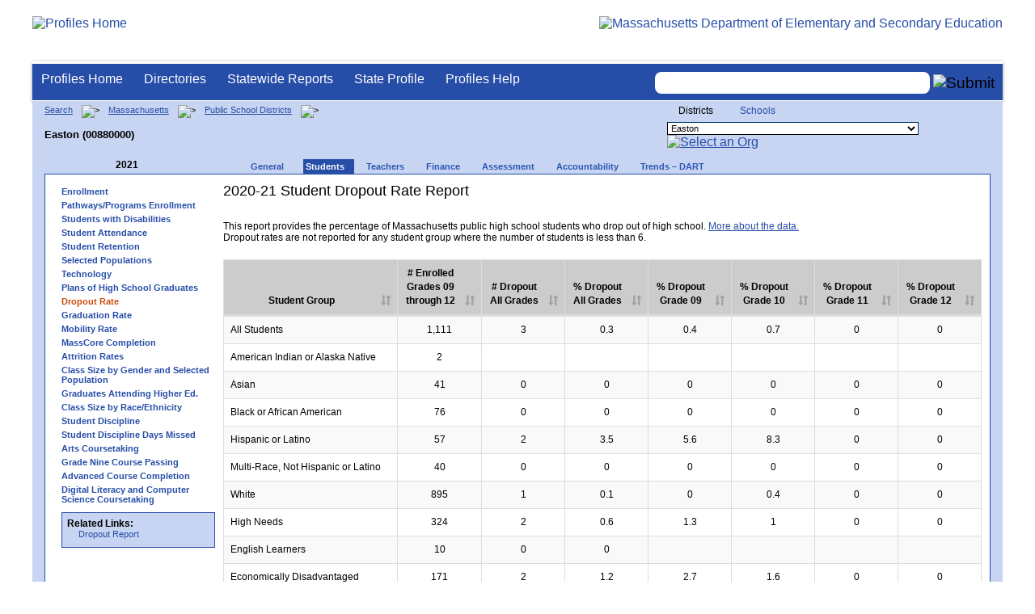

--- FILE ---
content_type: text/html; charset=utf-8
request_url: https://profiles.doe.mass.edu/dropout/default.aspx?orgcode=00880000&orgtypecode=5&leftNavId=15627&&fycode=2021
body_size: 24306
content:


<!doctype html public "-//W3C//DTD XHTML 1.0 Transitional//EN" "//www.w3.org/TR/xhtml1/DTD/xhtml1-transitional.dtd">
<html ng-app xmlns="//www.w3.org/1999/xhtml" lang="en" >
      
<head> 
    <!-- Google tag (gtag.js) -->
<script async src="https://www.googletagmanager.com/gtag/js?id=G-XR0RNWKW2D"></script>
<script>
    window.dataLayer = window.dataLayer || [];
  function gtag(){dataLayer.push(arguments);}
  gtag('js', new Date());

  gtag('config', 'G-XR0RNWKW2D');
</script>
<title>
	2020-21 Student Dropout Rate Report - Easton (00880000)
</title><link rel="shortcut icon" href="/favicon.ico" type="image/x-icon" /><meta http-equiv="Content-Type" content="text/html; charset=utf-8" /><meta name="search" http-equiv="X-UA-Compatible" content="IE=9; IE=8; IE=7; IE=EDGE; Massachusetts Department of Elementary and Secondary Education" /><link href="/css/common.css" title="ESE Main Style Sheet" rel="stylesheet" type="text/css" media="screen" /><link href="/css/ese-print.css" rel="stylesheet" type="text/css" media="print" /><link href="/css/profhome.css" title="ESE Main Style Sheet" rel="stylesheet" type="text/css" /><link href="/css/ese-tables.css" title="ESE Main Style Sheet" rel="stylesheet" type="text/css" media="screen" /><link href="/css/ese-tables.css" title="ESE Main Style Sheet" rel="stylesheet" type="text/css" media="print" /><link rel="stylesheet" href="//cdnjs.cloudflare.com/ajax/libs/font-awesome/4.6.1/css/font-awesome.min.css" type="text/css" /><link rel="stylesheet" href="/css/ese-tables.css" type="text/css" media="screen" />
<script type="text/javascript" src="https://kit.fontawesome.com/2fdc558176.js" crossorigin="anonymous"></script>
<style type="text/css" >
    @media print
    {
        #dvNavSearch
        {
            display: none;
        }
        #dvFeedBack
         {
            display: none;
        }
    }
</style>
 <meta name="viewport" content="width=device-width, initial-scale=1.0" /></head>
<body>
<style>
.miniNavNew {
color: #001f6a;
width: 80px;
font-size: 1.1em;
position:absolute;
top: 20px;
right: 140px;
font-weight:bold;
text-align:right;
}
.miniNavNew li {
display: inline;
margin:0 0 0 12px;
}

.miniNavNew li a:link    { color: #001f6a; text-decoration: none; font-weight : bold; }
.miniNavNew li a:visited { color: #001f6a; text-decoration: none; font-weight : bold; }
.miniNavNew li a:hover   { color: #003366; text-decoration: underline; font-weight : bold; }
.miniNavNew li a:active  { color: #001f6a; text-decoration: none; font-weight : bold; }
</style>
<div id="wrapper">
    <div id="innerWrapper">
    <div class="innerContent"> 
   <!--Start Mass.Gov banner and ESE titlebar-->
        <div id="header">
        <a href ='/' title='Profiles Home'><img src='/images/massdoelogo_r12v23.png' alt='Profiles Home' class='imgleft' /></a>
        <a href="https://www.doe.mass.edu/" title="ESE Home"><img src="/images/massgovlogo-p12.png" alt="Massachusetts Department of Elementary and Secondary Education" class="imgright" /></a>
        </div>
    <!--End Mass.Gov banner and ESE titlebar-->


<script src="https://use.fontawesome.com/b2cf74e80a.js"></script>
<link href="/css/out/search.css" rel="stylesheet" type="text/css" />
<!-- styles to roughly approximate UW theme -->  
<link rel="stylesheet" type="text/css" href="/css/uw.css">    
<!-- styles that make the menu work --> 
<link rel="stylesheet" type="text/css" href="/css/menu.css">    
<script src="/jscripts/jquery-1.12.0.min.js" type="text/javascript"></script>
<script src="/jscripts/search.js?v=3" type="text/javascript"></script>
<!-- include the jquery-accessibleMegaMenu plugin script -->
<script src="/jscripts/jquery-accessibleMegaMenu.js"></script>
<!-- initialize a selector as an accessibleMegaMenu -->
<script>
    $(document).ready(function() { 

    $("nav").accessibleMegaMenu({
        /* prefix for generated unique id attributes, which are required 
            to indicate aria-owns, aria-controls and aria-labelledby */
        uuidPrefix: "accessible-megamenu",

        /* css class used to define the megamenu styling */
        menuClass: "nav-menu",

        /* css class for a top-level navigation item in the megamenu */
        topNavItemClass: "nav-item",

        /* css class for a megamenu panel */
        panelClass: "sub-nav",

        /* css class for a group of items within a megamenu panel */
        panelGroupClass: "sub-nav-group",

        /* css class for the hover state */
        hoverClass: "hover",

        /* css class for the focus state */
        focusClass: "focus",

        /* css class for the open state */
        openClass: "open"
        });
          
    });
</script> 

 
<div id="dvNavSearch" style="width:100%;height:45px;background-color:#264DA7;border-bottom: 1px solid #FFFFFF; border-top: 3px solid #FFFFFF; margin-top: 1px;  box-shadow: 0 1px 4px #9C9C9C;background-image:none;"> 

		<nav id="dawgdrops" style="float:left;"> 
	    <ul class="nav-menu">
				<li class="nav-item">
					<a href="/">Profiles Home</a>
				</li>
            	<li class="nav-item">
					<a href="/search/search.aspx?leftNavId=11238" >Directories</a>								
					<div class="sub-nav">
						<ul class="sub-nav-group">
							<li><a href="/search/search_link.aspx?orgType=5,12&runOrgSearch=Y&leftNavId=11238">Public School Districts</a></li>
							<li><a href="/search/search_link.aspx?orgType=6,13&runOrgSearch=Y&leftNavId=11238">Public Schools</a></li>
							<li><a href="/search/search_link.aspx?orgType=13&runOrgSearch=Y&leftNavId=11238">Charter Schools</a></li>
							<li><a href="/search/search_link.aspx?orgType=3&runOrgSearch=Y&leftNavId=11238">Collaboratives</a></li>
							<li><a href="/search/search_link.aspx?orgType=11&runOrgSearch=Y&leftNavId=11238">Private Schools</a></li>
							<li><a href="/search/search_link.aspx?orgType=2&runOrgSearch=Y&leftNavId=11238">Approved Special Education Schools</a></li>
							<li><a href="/search/search_link.aspx?orgType=95&runOrgSearch=Y&leftNavId=11238">Approved Special Education Programs</a></li>
							<li><a href="/search/search_link.aspx?orgType=EPPP&runOrgSearch=Y&leftNavId=11238">Educator Preparation Program Providers</a></li>
                        </ul>
					</div>
				</li>
				<li class="nav-item">
					<a href="/statereport/">Statewide Reports</a>							
					<div class="sub-nav">
          	<ul class="sub-nav-group">
            	<li><a href="/statereport/#Assessment%20and%20Accountability">Assessment and Accountability</a></li>
            	<li><a href="/statereport/#Educator%20Preparation">Educator Preparation</a></li>
            	<li><a href="/statereport/#Educators">Educators</a></li>
            	<li><a href="/statereport/#Enrollment">Student Enrollment and Indicators</a></li>
            	<li><a href="/statereport/#Finance">Finance</a></li>
            	<li><a href="/statereport/#High%20School%20and%20Beyond">High School and Beyond</a></li>
                  <li><a href="/statereport/#Curriculum%20Data">Curriculum Data</a></li>

            	<li><a href="/statereport/">All Statewide Reports</a></li>
          	</ul>
					</div>
				</li>

                            <li class="nav-item">
					<a href="/home.aspx?orgTypeCode=0&orgCode=00000000">State Profile</a>
				</li>

				<li class="nav-item">
					<a href="/help/" >Profiles Help</a>								
    				<div class="sub-nav">
                        <ul class="sub-nav-group">
            	            <li><a href="/help/orgs.aspx">Organization Types</a></li>
							<li><a href="/help/data.aspx">About the Data</a></li>
							<li><a href="/help/search.aspx?leftNavId=12104">Search, Export and Mailing Labels</a></li>
							<li><a href="/help/faq.aspx">Frequently Asked Questions</a></li>
							<li><a href="/help/contact.aspx">Contact Information</a></li>
                        </ul>
					</div>
				</li>
	    </ul>

	</nav>


<div id="divautocompleteouter" style="float:right;background-color:#264DA7;height:45px;text-align:right;border-bottom: 1px solid #FFFFFF; background-image:none;">
<form method="post" id="search" action="/search/search_link_new.aspx" >
                        <div id="divautocompleteinner"  style="z-index: 9000; position:relative;margin-top:10px;margin-right:10px;">
        <input name="searchtext" id="searchtext" aria-label='Search organization' type="text"  class="typeahead" autocomplete="off" />
        <div id="divautocomplete" class="tt-menu" style="display:none">
        </div>
    <input type="image" src="/images/Search_New1.png" class="go" value="Submit" alt="Submit" style="height:22px;"/>
    </div>
    <input name="leftNavId" value="11241" type="hidden" />
    <input name="searchType" id="searchType" value="QUICK" type="hidden" />
    <input name="runQuickSearch" id="runQuickSearch" value="Y" type="hidden" />
    <input name="quickSearchValue" id="quickSearchValue" value="" type="hidden" />

      </form>

            </div>

</div>
  
<div class="clear"></div>

        
        <link href="../statereport/css/dataTables.bootstrap.min.css" rel="stylesheet" />
<link href="../css/datatable.css" rel="stylesheet" />
<script type="text/javascript" src="//code.jquery.com/jquery-1.12.3.js"></script>
<script src="../statereport/bootstrap/js/bootstrap.min.js"></script>
<script src="../statereport/javascript/jquery.dataTables.min.js"></script>
<script src="../statereport/javascript/statereport.js"></script> 
 <style>
     .table-responsive {
     width: 100%; 
    margin-bottom: 15px;
}
    #wrapper  {width: 1200px;}
	#header  {width: 1200px;}
	#submenu  {width: 1200px;}
             @media only screen and (min-height: 1050px)  {
             #wrapper {
    width:1800px;
}

#header {
    width: 1800px;
}

#submenu {
    width: 1800px;
}
#dvNavSearch {
    width: 1800px;
         
}
         }
                  @media only screen and (min-height: 1082px)  {
             #wrapper {
    width:2200px;
}

#header {
    width: 2200px;
}

#submenu {
    width: 2200px;
}
#dvNavSearch {
    width: 2200px;
         
}
         }
 </style>
<div id="onecolumn">
    <span id="ctl00_ContentPlaceHolder1_lblPrintHeader"> <div id='headerprint'><h1>Massachusetts School and District Profiles</h1></div> 
 <div id='orgnameprint'><h1>Easton</h1></div> 
</span>
    <span id="ctl00_ContentPlaceHolder1_lblBreadCrumb" class="lblBreadCrumb"> <div id='breadcrumb'>      <a href='/search/search.aspx'>Search</a>      <img src='/images/orangerightarrowsm.gif' width='5' height='8' alt='>' class='crumb'>      <a href='/home.aspx?orgTypeCode=0&orgCode=00000000'>Massachusetts</a>      <img src='/images/orangerightarrowsm.gif' width='5' height='8' alt='>' class='crumb'>      <a href='/search/search_link.aspx?orgType=5,12&runOrgSearch=Y&leftNavId=11238'>Public School Districts</a>      <img src='/images/orangerightarrowsm.gif' width='5' height='8' alt='>' class='crumb'>      <br /><p><h1 class='header1'>Easton (00880000)</h1></p>  </div> </span>
    <span id="ctl00_ContentPlaceHolder1_lblOrgDropDown"> <script language='JavaScript'> 
 <!-- 
 function changeOrgCode() { 
     var i = document.profOrgDrop.orgDropDown.selectedIndex; 
 	if ( i != 0 ) { 
 		window.location.href = document.profOrgDrop.orgDropDown[i].value; 
 	} 
 } 
 //--> 
 </script> 
 <div id='oscontainer'> 
<div id='orgselector2'> 
<span style='font-size:12px;'>Districts</span> 
<a style='font-size:12px' href='/dropout/default.aspx?orgcode=00880000&orgtypecode=5&leftNavId=15627&&fycode=2021&dropDownOrgCode=2'>Schools</a> 
</div> 
 	<form method='post' name='profOrgDrop' id='profOrgDrop' style='vertical-align:middle' class='osdropdown'> 
     <select id='orgDropDown' aria-label='Organization select' name='orgDropDown' style="font-size: 11px;"> 
         <option>---Select Organization---</option> 
<option value='/home.aspx?orgCode=04450000&orgtypecode=5'>Abby Kelley Foster Charter Public (District)</option> 
<option value='/home.aspx?orgCode=00010000&orgtypecode=5'>Abington</option> 
<option value='/home.aspx?orgCode=04120000&orgtypecode=5'>Academy Of the Pacific Rim Charter Public (Distric...</option> 
<option value='/home.aspx?orgCode=00020000&orgtypecode=5'>Acton (non-op)</option> 
<option value='/home.aspx?orgCode=06000000&orgtypecode=5'>Acton-Boxborough</option> 
<option value='/home.aspx?orgCode=00030000&orgtypecode=5'>Acushnet</option> 
<option value='/home.aspx?orgCode=00040000&orgtypecode=5'>Adams (non-op)</option> 
<option value='/home.aspx?orgCode=04300000&orgtypecode=5'>Advanced Math and Science Academy Charter (Distric...</option> 
<option value='/home.aspx?orgCode=00050000&orgtypecode=5'>Agawam</option> 
<option value='/home.aspx?orgCode=00060000&orgtypecode=5'>Alford (non-op)</option> 
<option value='/home.aspx?orgCode=04090000&orgtypecode=5'>Alma del Mar Charter School (District)</option> 
<option value='/home.aspx?orgCode=00070000&orgtypecode=5'>Amesbury</option> 
<option value='/home.aspx?orgCode=00080000&orgtypecode=5'>Amherst</option> 
<option value='/home.aspx?orgCode=06050000&orgtypecode=5'>Amherst-Pelham</option> 
<option value='/home.aspx?orgCode=00090000&orgtypecode=5'>Andover</option> 
<option value='/home.aspx?orgCode=01040000&orgtypecode=5'>Aquinnah (non-op)</option> 
<option value='/home.aspx?orgCode=35090000&orgtypecode=5'>Argosy Collegiate Charter School (District)</option> 
<option value='/home.aspx?orgCode=00100000&orgtypecode=5'>Arlington</option> 
<option value='/home.aspx?orgCode=00110000&orgtypecode=5'>Ashburnham (non-op)</option> 
<option value='/home.aspx?orgCode=06100000&orgtypecode=5'>Ashburnham-Westminster</option> 
<option value='/home.aspx?orgCode=00120000&orgtypecode=5'>Ashby (non-op)</option> 
<option value='/home.aspx?orgCode=00130000&orgtypecode=5'>Ashfield (non-op)</option> 
<option value='/home.aspx?orgCode=00140000&orgtypecode=5'>Ashland</option> 
<option value='/home.aspx?orgCode=08010000&orgtypecode=5'>Assabet Valley Regional Vocational Technical</option> 
<option value='/home.aspx?orgCode=00150000&orgtypecode=5'>Athol (non-op)</option> 
<option value='/home.aspx?orgCode=06150000&orgtypecode=5'>Athol-Royalston</option> 
<option value='/home.aspx?orgCode=04910000&orgtypecode=5'>Atlantis Charter (District)</option> 
<option value='/home.aspx?orgCode=00160000&orgtypecode=5'>Attleboro</option> 
<option value='/home.aspx?orgCode=00170000&orgtypecode=5'>Auburn</option> 
<option value='/home.aspx?orgCode=00180000&orgtypecode=5'>Avon</option> 
<option value='/home.aspx?orgCode=00190000&orgtypecode=5'>Ayer (non-op)</option> 
<option value='/home.aspx?orgCode=06160000&orgtypecode=5'>Ayer Shirley School District</option> 
<option value='/home.aspx?orgCode=00200000&orgtypecode=5'>Barnstable</option> 
<option value='/home.aspx?orgCode=00210000&orgtypecode=5'>Barre (non-op)</option> 
<option value='/home.aspx?orgCode=35020000&orgtypecode=5'>Baystate Academy Charter Public School (District)</option> 
<option value='/home.aspx?orgCode=00220000&orgtypecode=5'>Becket (non-op)</option> 
<option value='/home.aspx?orgCode=00230000&orgtypecode=5'>Bedford</option> 
<option value='/home.aspx?orgCode=00240000&orgtypecode=5'>Belchertown</option> 
<option value='/home.aspx?orgCode=00250000&orgtypecode=5'>Bellingham</option> 
<option value='/home.aspx?orgCode=00260000&orgtypecode=5'>Belmont</option> 
<option value='/home.aspx?orgCode=04200000&orgtypecode=5'>Benjamin Banneker Charter Public (District)</option> 
<option value='/home.aspx?orgCode=04470000&orgtypecode=5'>Benjamin Franklin Classical Charter Public (Distri...</option> 
<option value='/home.aspx?orgCode=00270000&orgtypecode=5'>Berkley</option> 
<option value='/home.aspx?orgCode=04140000&orgtypecode=5'>Berkshire Arts and Technology Charter Public (Dist...</option> 
<option value='/home.aspx?orgCode=06180000&orgtypecode=5'>Berkshire Hills</option> 
<option value='/home.aspx?orgCode=00280000&orgtypecode=5'>Berlin (non-op)</option> 
<option value='/home.aspx?orgCode=06200000&orgtypecode=5'>Berlin-Boylston</option> 
<option value='/home.aspx?orgCode=00290000&orgtypecode=5'>Bernardston (non-op)</option> 
<option value='/home.aspx?orgCode=00300000&orgtypecode=5'>Beverly</option> 
<option value='/home.aspx?orgCode=00310000&orgtypecode=5'>Billerica</option> 
<option value='/home.aspx?orgCode=00320000&orgtypecode=5'>Blackstone (non-op)</option> 
<option value='/home.aspx?orgCode=08050000&orgtypecode=5'>Blackstone Valley Regional Vocational Technical</option> 
<option value='/home.aspx?orgCode=06220000&orgtypecode=5'>Blackstone-Millville</option> 
<option value='/home.aspx?orgCode=00330000&orgtypecode=5'>Blandford (non-op)</option> 
<option value='/home.aspx?orgCode=08060000&orgtypecode=5'>Blue Hills Regional Vocational Technical</option> 
<option value='/home.aspx?orgCode=00340000&orgtypecode=5'>Bolton (non-op)</option> 
<option value='/home.aspx?orgCode=00350000&orgtypecode=5'>Boston</option> 
<option value='/home.aspx?orgCode=04490000&orgtypecode=5'>Boston Collegiate Charter (District)</option> 
<option value='/home.aspx?orgCode=04240000&orgtypecode=5'>Boston Day and Evening Academy Charter (District)</option> 
<option value='/home.aspx?orgCode=04110000&orgtypecode=5'>Boston Green Academy Horace Mann Charter School (D...</option> 
<option value='/home.aspx?orgCode=04160000&orgtypecode=5'>Boston Preparatory Charter Public (District)</option> 
<option value='/home.aspx?orgCode=04810000&orgtypecode=5'>Boston Renaissance Charter Public (District)</option> 
<option value='/home.aspx?orgCode=00360000&orgtypecode=5'>Bourne</option> 
<option value='/home.aspx?orgCode=00370000&orgtypecode=5'>Boxborough (non-op)</option> 
<option value='/home.aspx?orgCode=00380000&orgtypecode=5'>Boxford</option> 
<option value='/home.aspx?orgCode=00390000&orgtypecode=5'>Boylston (non-op)</option> 
<option value='/home.aspx?orgCode=00400000&orgtypecode=5'>Braintree</option> 
<option value='/home.aspx?orgCode=00410000&orgtypecode=5'>Brewster</option> 
<option value='/home.aspx?orgCode=04170000&orgtypecode=5'>Bridge Boston Charter School (District)</option> 
<option value='/home.aspx?orgCode=00420000&orgtypecode=5'>Bridgewater (non-op)</option> 
<option value='/home.aspx?orgCode=06250000&orgtypecode=5'>Bridgewater-Raynham</option> 
<option value='/home.aspx?orgCode=00430000&orgtypecode=5'>Brimfield</option> 
<option value='/home.aspx?orgCode=09100000&orgtypecode=5'>Bristol County Agricultural</option> 
<option value='/home.aspx?orgCode=08100000&orgtypecode=5'>Bristol-Plymouth Regional Vocational Technical</option> 
<option value='/home.aspx?orgCode=00440000&orgtypecode=5'>Brockton</option> 
<option value='/home.aspx?orgCode=04280000&orgtypecode=5'>Brooke Charter School (District)</option> 
<option value='/home.aspx?orgCode=00450000&orgtypecode=5'>Brookfield</option> 
<option value='/home.aspx?orgCode=00460000&orgtypecode=5'>Brookline</option> 
<option value='/home.aspx?orgCode=00470000&orgtypecode=5'>Buckland (non-op)</option> 
<option value='/home.aspx?orgCode=00480000&orgtypecode=5'>Burlington</option> 
<option value='/home.aspx?orgCode=00490000&orgtypecode=5'>Cambridge</option> 
<option value='/home.aspx?orgCode=00500000&orgtypecode=5'>Canton</option> 
<option value='/home.aspx?orgCode=04320000&orgtypecode=5'>Cape Cod Lighthouse Charter (District)</option> 
<option value='/home.aspx?orgCode=08150000&orgtypecode=5'>Cape Cod Regional Vocational Technical</option> 
<option value='/home.aspx?orgCode=00510000&orgtypecode=5'>Carlisle</option> 
<option value='/home.aspx?orgCode=00520000&orgtypecode=5'>Carver</option> 
<option value='/home.aspx?orgCode=06350000&orgtypecode=5'>Central Berkshire</option> 
<option value='/home.aspx?orgCode=00530000&orgtypecode=5'>Charlemont (non-op)</option> 
<option value='/home.aspx?orgCode=00540000&orgtypecode=5'>Charlton (non-op)</option> 
<option value='/home.aspx?orgCode=00550000&orgtypecode=5'>Chatham (non-op)</option> 
<option value='/home.aspx?orgCode=00560000&orgtypecode=5'>Chelmsford</option> 
<option value='/home.aspx?orgCode=00570000&orgtypecode=5'>Chelsea</option> 
<option value='/home.aspx?orgCode=00580000&orgtypecode=5'>Cheshire (non-op)</option> 
<option value='/home.aspx?orgCode=00590000&orgtypecode=5'>Chester (non-op)</option> 
<option value='/home.aspx?orgCode=00600000&orgtypecode=5'>Chesterfield (non-op)</option> 
<option value='/home.aspx?orgCode=06320000&orgtypecode=5'>Chesterfield-Goshen</option> 
<option value='/home.aspx?orgCode=00610000&orgtypecode=5'>Chicopee</option> 
<option value='/home.aspx?orgCode=00620000&orgtypecode=5'>Chilmark (non-op)</option> 
<option value='/home.aspx?orgCode=04180000&orgtypecode=5'>Christa McAuliffe Charter School (District)</option> 
<option value='/home.aspx?orgCode=00630000&orgtypecode=5'>Clarksburg</option> 
<option value='/home.aspx?orgCode=00640000&orgtypecode=5'>Clinton</option> 
<option value='/home.aspx?orgCode=04380000&orgtypecode=5'>Codman Academy Charter Public (District)</option> 
<option value='/home.aspx?orgCode=00650000&orgtypecode=5'>Cohasset</option> 
<option value='/home.aspx?orgCode=35030000&orgtypecode=5'>Collegiate Charter School of Lowell (District)</option> 
<option value='/home.aspx?orgCode=00660000&orgtypecode=5'>Colrain (non-op)</option> 
<option value='/home.aspx?orgCode=04360000&orgtypecode=5'>Community Charter School of Cambridge (District)</option> 
<option value='/home.aspx?orgCode=04400000&orgtypecode=5'>Community Day Charter Public School (District)</option> 
<option value='/home.aspx?orgCode=00670000&orgtypecode=5'>Concord</option> 
<option value='/home.aspx?orgCode=06400000&orgtypecode=5'>Concord-Carlisle</option> 
<option value='/home.aspx?orgCode=04390000&orgtypecode=5'>Conservatory Lab Charter (District)</option> 
<option value='/home.aspx?orgCode=00680000&orgtypecode=5'>Conway</option> 
<option value='/home.aspx?orgCode=00690000&orgtypecode=5'>Cummington (non-op)</option> 
<option value='/home.aspx?orgCode=00700000&orgtypecode=5'>Dalton (non-op)</option> 
<option value='/home.aspx?orgCode=00710000&orgtypecode=5'>Danvers</option> 
<option value='/home.aspx?orgCode=00720000&orgtypecode=5'>Dartmouth</option> 
<option value='/home.aspx?orgCode=00730000&orgtypecode=5'>Dedham</option> 
<option value='/home.aspx?orgCode=00740000&orgtypecode=5'>Deerfield</option> 
<option value='/home.aspx?orgCode=00750000&orgtypecode=5'>Dennis (non-op)</option> 
<option value='/home.aspx?orgCode=06450000&orgtypecode=5'>Dennis-Yarmouth</option> 
<option value='/home.aspx?orgCode=03520000&orgtypecode=5'>Devens (non-op)</option> 
<option value='/home.aspx?orgCode=00760000&orgtypecode=5'>Dighton (non-op)</option> 
<option value='/home.aspx?orgCode=06500000&orgtypecode=5'>Dighton-Rehoboth</option> 
<option value='/home.aspx?orgCode=00770000&orgtypecode=5'>Douglas</option> 
<option value='/home.aspx?orgCode=00780000&orgtypecode=5'>Dover</option> 
<option value='/home.aspx?orgCode=06550000&orgtypecode=5'>Dover-Sherborn</option> 
<option value='/home.aspx?orgCode=00790000&orgtypecode=5'>Dracut</option> 
<option value='/home.aspx?orgCode=00800000&orgtypecode=5'>Dudley (non-op)</option> 
<option value='/home.aspx?orgCode=04070000&orgtypecode=5'>Dudley Street Neighborhood Charter School (Distric...</option> 
<option value='/home.aspx?orgCode=06580000&orgtypecode=5'>Dudley-Charlton Reg</option> 
<option value='/home.aspx?orgCode=00810000&orgtypecode=5'>Dunstable (non-op)</option> 
<option value='/home.aspx?orgCode=00820000&orgtypecode=5'>Duxbury</option> 
<option value='/home.aspx?orgCode=00830000&orgtypecode=5'>East Bridgewater</option> 
<option value='/home.aspx?orgCode=00840000&orgtypecode=5'>East Brookfield (non-op)</option> 
<option value='/home.aspx?orgCode=00870000&orgtypecode=5'>East Longmeadow</option> 
<option value='/home.aspx?orgCode=00850000&orgtypecode=5'>Eastham</option> 
<option value='/home.aspx?orgCode=00860000&orgtypecode=5'>Easthampton</option> 
<option selected value='/home.aspx?orgCode=00880000&orgtypecode=5'>Easton</option> 
<option value='/home.aspx?orgCode=00890000&orgtypecode=5'>Edgartown</option> 
<option value='/home.aspx?orgCode=04520000&orgtypecode=5'>Edward M. Kennedy Academy for Health Careers: A Ho...</option> 
<option value='/home.aspx?orgCode=00900000&orgtypecode=5'>Egremont (non-op)</option> 
<option value='/home.aspx?orgCode=00910000&orgtypecode=5'>Erving</option> 
<option value='/home.aspx?orgCode=00920000&orgtypecode=5'>Essex (non-op)</option> 
<option value='/home.aspx?orgCode=08170000&orgtypecode=5'>Essex North Shore Agricultural and Technical Schoo...</option> 
<option value='/home.aspx?orgCode=00930000&orgtypecode=5'>Everett</option> 
<option value='/home.aspx?orgCode=04100000&orgtypecode=5'>Excel Academy Charter (District)</option> 
<option value='/home.aspx?orgCode=00940000&orgtypecode=5'>Fairhaven</option> 
<option value='/home.aspx?orgCode=00950000&orgtypecode=5'>Fall River</option> 
<option value='/home.aspx?orgCode=00960000&orgtypecode=5'>Falmouth</option> 
<option value='/home.aspx?orgCode=06620000&orgtypecode=5'>Farmington River Reg</option> 
<option value='/home.aspx?orgCode=00970000&orgtypecode=5'>Fitchburg</option> 
<option value='/home.aspx?orgCode=00980000&orgtypecode=5'>Florida</option> 
<option value='/home.aspx?orgCode=04130000&orgtypecode=5'>Four Rivers Charter Public (District)</option> 
<option value='/home.aspx?orgCode=00990000&orgtypecode=5'>Foxborough</option> 
<option value='/home.aspx?orgCode=04460000&orgtypecode=5'>Foxborough Regional Charter (District)</option> 
<option value='/home.aspx?orgCode=01000000&orgtypecode=5'>Framingham</option> 
<option value='/home.aspx?orgCode=04780000&orgtypecode=5'>Francis W. Parker Charter Essential (District)</option> 
<option value='/home.aspx?orgCode=01010000&orgtypecode=5'>Franklin</option> 
<option value='/home.aspx?orgCode=08180000&orgtypecode=5'>Franklin County Regional Vocational Technical</option> 
<option value='/home.aspx?orgCode=01020000&orgtypecode=5'>Freetown (non-op)</option> 
<option value='/home.aspx?orgCode=06650000&orgtypecode=5'>Freetown-Lakeville</option> 
<option value='/home.aspx?orgCode=06700000&orgtypecode=5'>Frontier</option> 
<option value='/home.aspx?orgCode=01030000&orgtypecode=5'>Gardner</option> 
<option value='/home.aspx?orgCode=06720000&orgtypecode=5'>Gateway</option> 
<option value='/home.aspx?orgCode=01050000&orgtypecode=5'>Georgetown</option> 
<option value='/home.aspx?orgCode=01060000&orgtypecode=5'>Gill (non-op)</option> 
<option value='/home.aspx?orgCode=06740000&orgtypecode=5'>Gill-Montague</option> 
<option value='/home.aspx?orgCode=04960000&orgtypecode=5'>Global Learning Charter Public (District)</option> 
<option value='/home.aspx?orgCode=01070000&orgtypecode=5'>Gloucester</option> 
<option value='/home.aspx?orgCode=01080000&orgtypecode=5'>Goshen (non-op)</option> 
<option value='/home.aspx?orgCode=01090000&orgtypecode=5'>Gosnold</option> 
<option value='/home.aspx?orgCode=01100000&orgtypecode=5'>Grafton</option> 
<option value='/home.aspx?orgCode=01110000&orgtypecode=5'>Granby</option> 
<option value='/home.aspx?orgCode=01120000&orgtypecode=5'>Granville (non-op)</option> 
<option value='/home.aspx?orgCode=01130000&orgtypecode=5'>Great Barrington (non-op)</option> 
<option value='/home.aspx?orgCode=39010000&orgtypecode=5'>Greater Commonwealth Virtual District</option> 
<option value='/home.aspx?orgCode=08210000&orgtypecode=5'>Greater Fall River Regional Vocational Technical</option> 
<option value='/home.aspx?orgCode=08230000&orgtypecode=5'>Greater Lawrence Regional Vocational Technical</option> 
<option value='/home.aspx?orgCode=08280000&orgtypecode=5'>Greater Lowell Regional Vocational Technical</option> 
<option value='/home.aspx?orgCode=08250000&orgtypecode=5'>Greater New Bedford Regional Vocational Technical</option> 
<option value='/home.aspx?orgCode=01140000&orgtypecode=5'>Greenfield</option> 
<option value='/home.aspx?orgCode=01150000&orgtypecode=5'>Groton (non-op)</option> 
<option value='/home.aspx?orgCode=06730000&orgtypecode=5'>Groton-Dunstable</option> 
<option value='/home.aspx?orgCode=01160000&orgtypecode=5'>Groveland (non-op)</option> 
<option value='/home.aspx?orgCode=01170000&orgtypecode=5'>Hadley</option> 
<option value='/home.aspx?orgCode=01180000&orgtypecode=5'>Halifax</option> 
<option value='/home.aspx?orgCode=01190000&orgtypecode=5'>Hamilton (non-op)</option> 
<option value='/home.aspx?orgCode=06750000&orgtypecode=5'>Hamilton-Wenham</option> 
<option value='/home.aspx?orgCode=01200000&orgtypecode=5'>Hampden (non-op)</option> 
<option value='/home.aspx?orgCode=04990000&orgtypecode=5'>Hampden Charter School of Science (District)</option> 
<option value='/home.aspx?orgCode=06800000&orgtypecode=5'>Hampden-Wilbraham</option> 
<option value='/home.aspx?orgCode=06830000&orgtypecode=5'>Hampshire</option> 
<option value='/home.aspx?orgCode=01210000&orgtypecode=5'>Hancock</option> 
<option value='/home.aspx?orgCode=01220000&orgtypecode=5'>Hanover</option> 
<option value='/home.aspx?orgCode=01230000&orgtypecode=5'>Hanson (non-op)</option> 
<option value='/home.aspx?orgCode=01240000&orgtypecode=5'>Hardwick (non-op)</option> 
<option value='/home.aspx?orgCode=01250000&orgtypecode=5'>Harvard</option> 
<option value='/home.aspx?orgCode=01260000&orgtypecode=5'>Harwich (non-op)</option> 
<option value='/home.aspx?orgCode=01270000&orgtypecode=5'>Hatfield</option> 
<option value='/home.aspx?orgCode=01280000&orgtypecode=5'>Haverhill</option> 
<option value='/home.aspx?orgCode=06850000&orgtypecode=5'>Hawlemont</option> 
<option value='/home.aspx?orgCode=01290000&orgtypecode=5'>Hawley (non-op)</option> 
<option value='/home.aspx?orgCode=01300000&orgtypecode=5'>Heath (non-op)</option> 
<option value='/home.aspx?orgCode=04550000&orgtypecode=5'>Hill View Montessori Charter Public (District)</option> 
<option value='/home.aspx?orgCode=04500000&orgtypecode=5'>Hilltown Cooperative Charter Public (District)</option> 
<option value='/home.aspx?orgCode=01310000&orgtypecode=5'>Hingham</option> 
<option value='/home.aspx?orgCode=01320000&orgtypecode=5'>Hinsdale (non-op)</option> 
<option value='/home.aspx?orgCode=01330000&orgtypecode=5'>Holbrook</option> 
<option value='/home.aspx?orgCode=01340000&orgtypecode=5'>Holden (non-op)</option> 
<option value='/home.aspx?orgCode=01350000&orgtypecode=5'>Holland</option> 
<option value='/home.aspx?orgCode=01360000&orgtypecode=5'>Holliston</option> 
<option value='/home.aspx?orgCode=01370000&orgtypecode=5'>Holyoke</option> 
<option value='/home.aspx?orgCode=04530000&orgtypecode=5'>Holyoke Community Charter (District)</option> 
<option value='/home.aspx?orgCode=06030000&orgtypecode=5'>Hoosac Valley Regional</option> 
<option value='/home.aspx?orgCode=01380000&orgtypecode=5'>Hopedale</option> 
<option value='/home.aspx?orgCode=01390000&orgtypecode=5'>Hopkinton</option> 
<option value='/home.aspx?orgCode=01400000&orgtypecode=5'>Hubbardston (non-op)</option> 
<option value='/home.aspx?orgCode=01410000&orgtypecode=5'>Hudson</option> 
<option value='/home.aspx?orgCode=01420000&orgtypecode=5'>Hull</option> 
<option value='/home.aspx?orgCode=01430000&orgtypecode=5'>Huntington (non-op)</option> 
<option value='/home.aspx?orgCode=04350000&orgtypecode=5'>Innovation Academy Charter (District)</option> 
<option value='/home.aspx?orgCode=03700000&orgtypecode=5'>Institutional Schools</option> 
<option value='/home.aspx?orgCode=01440000&orgtypecode=5'>Ipswich</option> 
<option value='/home.aspx?orgCode=04630000&orgtypecode=5'>KIPP Academy Boston Charter School (District)</option> 
<option value='/home.aspx?orgCode=04290000&orgtypecode=5'>KIPP Academy Lynn Charter (District)</option> 
<option value='/home.aspx?orgCode=06900000&orgtypecode=5'>King Philip</option> 
<option value='/home.aspx?orgCode=01450000&orgtypecode=5'>Kingston</option> 
<option value='/home.aspx?orgCode=01460000&orgtypecode=5'>Lakeville (non-op)</option> 
<option value='/home.aspx?orgCode=01470000&orgtypecode=5'>Lancaster (non-op)</option> 
<option value='/home.aspx?orgCode=01480000&orgtypecode=5'>Lanesborough (non-op)</option> 
<option value='/home.aspx?orgCode=01490000&orgtypecode=5'>Lawrence</option> 
<option value='/home.aspx?orgCode=04540000&orgtypecode=5'>Lawrence Family Development Charter (District)</option> 
<option value='/home.aspx?orgCode=04860000&orgtypecode=5'>Learning First Charter Public School (District)</option> 
<option value='/home.aspx?orgCode=01500000&orgtypecode=5'>Lee</option> 
<option value='/home.aspx?orgCode=01510000&orgtypecode=5'>Leicester</option> 
<option value='/home.aspx?orgCode=01520000&orgtypecode=5'>Lenox</option> 
<option value='/home.aspx?orgCode=01530000&orgtypecode=5'>Leominster</option> 
<option value='/home.aspx?orgCode=01540000&orgtypecode=5'>Leverett</option> 
<option value='/home.aspx?orgCode=01550000&orgtypecode=5'>Lexington</option> 
<option value='/home.aspx?orgCode=01560000&orgtypecode=5'>Leyden (non-op)</option> 
<option value='/home.aspx?orgCode=35140000&orgtypecode=5'>Libertas Academy Charter School (District)</option> 
<option value='/home.aspx?orgCode=01570000&orgtypecode=5'>Lincoln</option> 
<option value='/home.aspx?orgCode=06950000&orgtypecode=5'>Lincoln-Sudbury</option> 
<option value='/home.aspx?orgCode=01580000&orgtypecode=5'>Littleton</option> 
<option value='/home.aspx?orgCode=01590000&orgtypecode=5'>Longmeadow</option> 
<option value='/home.aspx?orgCode=01600000&orgtypecode=5'>Lowell</option> 
<option value='/home.aspx?orgCode=04560000&orgtypecode=5'>Lowell Community Charter Public (District)</option> 
<option value='/home.aspx?orgCode=04580000&orgtypecode=5'>Lowell Middlesex Academy Charter (District)</option> 
<option value='/home.aspx?orgCode=01610000&orgtypecode=5'>Ludlow</option> 
<option value='/home.aspx?orgCode=01620000&orgtypecode=5'>Lunenburg</option> 
<option value='/home.aspx?orgCode=01630000&orgtypecode=5'>Lynn</option> 
<option value='/home.aspx?orgCode=01640000&orgtypecode=5'>Lynnfield</option> 
<option value='/home.aspx?orgCode=04680000&orgtypecode=5'>Ma Academy for Math and Science</option> 
<option value='/home.aspx?orgCode=01650000&orgtypecode=5'>Malden</option> 
<option value='/home.aspx?orgCode=01660000&orgtypecode=5'>Manchester (non-op)</option> 
<option value='/home.aspx?orgCode=06980000&orgtypecode=5'>Manchester Essex Regional</option> 
<option value='/home.aspx?orgCode=01670000&orgtypecode=5'>Mansfield</option> 
<option value='/home.aspx?orgCode=35170000&orgtypecode=5'>Map Academy Charter School (District)</option> 
<option value='/home.aspx?orgCode=01680000&orgtypecode=5'>Marblehead</option> 
<option value='/home.aspx?orgCode=04640000&orgtypecode=5'>Marblehead Community Charter Public (District)</option> 
<option value='/home.aspx?orgCode=01690000&orgtypecode=5'>Marion</option> 
<option value='/home.aspx?orgCode=01700000&orgtypecode=5'>Marlborough</option> 
<option value='/home.aspx?orgCode=01710000&orgtypecode=5'>Marshfield</option> 
<option value='/home.aspx?orgCode=07000000&orgtypecode=5'>Martha's Vineyard</option> 
<option value='/home.aspx?orgCode=04660000&orgtypecode=5'>Martha's Vineyard Charter Public School (District)</option> 
<option value='/home.aspx?orgCode=04920000&orgtypecode=5'>Martin Luther King, Jr. Charter School of Excellen...</option> 
<option value='/home.aspx?orgCode=07050000&orgtypecode=5'>Masconomet</option> 
<option value='/home.aspx?orgCode=01720000&orgtypecode=5'>Mashpee</option> 
<option value='/home.aspx?orgCode=04690000&orgtypecode=5'>Match Charter Public School (District)</option> 
<option value='/home.aspx?orgCode=01730000&orgtypecode=5'>Mattapoisett</option> 
<option value='/home.aspx?orgCode=01740000&orgtypecode=5'>Maynard</option> 
<option value='/home.aspx?orgCode=01750000&orgtypecode=5'>Medfield</option> 
<option value='/home.aspx?orgCode=01760000&orgtypecode=5'>Medford</option> 
<option value='/home.aspx?orgCode=01770000&orgtypecode=5'>Medway</option> 
<option value='/home.aspx?orgCode=01780000&orgtypecode=5'>Melrose</option> 
<option value='/home.aspx?orgCode=01790000&orgtypecode=5'>Mendon (non-op)</option> 
<option value='/home.aspx?orgCode=07100000&orgtypecode=5'>Mendon-Upton</option> 
<option value='/home.aspx?orgCode=01800000&orgtypecode=5'>Merrimac (non-op)</option> 
<option value='/home.aspx?orgCode=01810000&orgtypecode=5'>Methuen</option> 
<option value='/home.aspx?orgCode=01820000&orgtypecode=5'>Middleborough</option> 
<option value='/home.aspx?orgCode=01830000&orgtypecode=5'>Middlefield (non-op)</option> 
<option value='/home.aspx?orgCode=01840000&orgtypecode=5'>Middleton</option> 
<option value='/home.aspx?orgCode=01850000&orgtypecode=5'>Milford</option> 
<option value='/home.aspx?orgCode=01860000&orgtypecode=5'>Millbury</option> 
<option value='/home.aspx?orgCode=01870000&orgtypecode=5'>Millis</option> 
<option value='/home.aspx?orgCode=01880000&orgtypecode=5'>Millville (non-op)</option> 
<option value='/home.aspx?orgCode=01890000&orgtypecode=5'>Milton</option> 
<option value='/home.aspx?orgCode=08300000&orgtypecode=5'>Minuteman Regional Vocational Technical</option> 
<option value='/home.aspx?orgCode=07170000&orgtypecode=5'>Mohawk Trail</option> 
<option value='/home.aspx?orgCode=07120000&orgtypecode=5'>Monomoy Regional School District</option> 
<option value='/home.aspx?orgCode=01900000&orgtypecode=5'>Monroe (non-op)</option> 
<option value='/home.aspx?orgCode=01910000&orgtypecode=5'>Monson</option> 
<option value='/home.aspx?orgCode=08320000&orgtypecode=5'>Montachusett Regional Vocational Technical</option> 
<option value='/home.aspx?orgCode=01920000&orgtypecode=5'>Montague (non-op)</option> 
<option value='/home.aspx?orgCode=01930000&orgtypecode=5'>Monterey (non-op)</option> 
<option value='/home.aspx?orgCode=01940000&orgtypecode=5'>Montgomery (non-op)</option> 
<option value='/home.aspx?orgCode=07150000&orgtypecode=5'>Mount Greylock</option> 
<option value='/home.aspx?orgCode=01950000&orgtypecode=5'>Mount Washington (non-op)</option> 
<option value='/home.aspx?orgCode=04700000&orgtypecode=5'>Mystic Valley Regional Charter (District)</option> 
<option value='/home.aspx?orgCode=01960000&orgtypecode=5'>Nahant</option> 
<option value='/home.aspx?orgCode=01970000&orgtypecode=5'>Nantucket</option> 
<option value='/home.aspx?orgCode=07200000&orgtypecode=5'>Narragansett</option> 
<option value='/home.aspx?orgCode=07250000&orgtypecode=5'>Nashoba</option> 
<option value='/home.aspx?orgCode=08520000&orgtypecode=5'>Nashoba Valley Regional Vocational Technical</option> 
<option value='/home.aspx?orgCode=01980000&orgtypecode=5'>Natick</option> 
<option value='/home.aspx?orgCode=06600000&orgtypecode=5'>Nauset</option> 
<option value='/home.aspx?orgCode=01990000&orgtypecode=5'>Needham</option> 
<option value='/home.aspx?orgCode=04440000&orgtypecode=5'>Neighborhood House Charter (District)</option> 
<option value='/home.aspx?orgCode=02000000&orgtypecode=5'>New Ashford (non-op)</option> 
<option value='/home.aspx?orgCode=02010000&orgtypecode=5'>New Bedford</option> 
<option value='/home.aspx?orgCode=02020000&orgtypecode=5'>New Braintree (non-op)</option> 
<option value='/home.aspx?orgCode=35130000&orgtypecode=5'>New Heights Charter School of Brockton (District)</option> 
<option value='/home.aspx?orgCode=02050000&orgtypecode=5'>New Marlborough (non-op)</option> 
<option value='/home.aspx?orgCode=02060000&orgtypecode=5'>New Salem (non-op)</option> 
<option value='/home.aspx?orgCode=07280000&orgtypecode=5'>New Salem-Wendell</option> 
<option value='/home.aspx?orgCode=02030000&orgtypecode=5'>Newbury (non-op)</option> 
<option value='/home.aspx?orgCode=02040000&orgtypecode=5'>Newburyport</option> 
<option value='/home.aspx?orgCode=02070000&orgtypecode=5'>Newton</option> 
<option value='/home.aspx?orgCode=02080000&orgtypecode=5'>Norfolk</option> 
<option value='/home.aspx?orgCode=09150000&orgtypecode=5'>Norfolk County Agricultural</option> 
<option value='/home.aspx?orgCode=02090000&orgtypecode=5'>North Adams</option> 
<option value='/home.aspx?orgCode=02110000&orgtypecode=5'>North Andover</option> 
<option value='/home.aspx?orgCode=02120000&orgtypecode=5'>North Attleborough</option> 
<option value='/home.aspx?orgCode=02150000&orgtypecode=5'>North Brookfield</option> 
<option value='/home.aspx?orgCode=07350000&orgtypecode=5'>North Middlesex</option> 
<option value='/home.aspx?orgCode=02170000&orgtypecode=5'>North Reading</option> 
<option value='/home.aspx?orgCode=02100000&orgtypecode=5'>Northampton</option> 
<option value='/home.aspx?orgCode=04060000&orgtypecode=5'>Northampton-Smith Vocational Agricultural</option> 
<option value='/home.aspx?orgCode=07300000&orgtypecode=5'>Northboro-Southboro</option> 
<option value='/home.aspx?orgCode=02130000&orgtypecode=5'>Northborough</option> 
<option value='/home.aspx?orgCode=02140000&orgtypecode=5'>Northbridge</option> 
<option value='/home.aspx?orgCode=08530000&orgtypecode=5'>Northeast Metropolitan Regional Vocational Technic...</option> 
<option value='/home.aspx?orgCode=08510000&orgtypecode=5'>Northern Berkshire Regional Vocational Technical</option> 
<option value='/home.aspx?orgCode=02160000&orgtypecode=5'>Northfield (non-op)</option> 
<option value='/home.aspx?orgCode=02180000&orgtypecode=5'>Norton</option> 
<option value='/home.aspx?orgCode=02190000&orgtypecode=5'>Norwell</option> 
<option value='/home.aspx?orgCode=02200000&orgtypecode=5'>Norwood</option> 
<option value='/home.aspx?orgCode=02210000&orgtypecode=5'>Oak Bluffs</option> 
<option value='/home.aspx?orgCode=02220000&orgtypecode=5'>Oakham (non-op)</option> 
<option value='/home.aspx?orgCode=08550000&orgtypecode=5'>Old Colony Regional Vocational Technical</option> 
<option value='/home.aspx?orgCode=07400000&orgtypecode=5'>Old Rochester</option> 
<option value='/home.aspx?orgCode=35150000&orgtypecode=5'>Old Sturbridge Academy Charter Public School (Dist...</option> 
<option value='/home.aspx?orgCode=02230000&orgtypecode=5'>Orange</option> 
<option value='/home.aspx?orgCode=02240000&orgtypecode=5'>Orleans</option> 
<option value='/home.aspx?orgCode=02250000&orgtypecode=5'>Otis (non-op)</option> 
<option value='/home.aspx?orgCode=02260000&orgtypecode=5'>Oxford</option> 
<option value='/home.aspx?orgCode=02270000&orgtypecode=5'>Palmer</option> 
<option value='/home.aspx?orgCode=08600000&orgtypecode=5'>Pathfinder Regional Vocational Technical</option> 
<option value='/home.aspx?orgCode=02280000&orgtypecode=5'>Paxton (non-op)</option> 
<option value='/home.aspx?orgCode=02290000&orgtypecode=5'>Peabody</option> 
<option value='/home.aspx?orgCode=02300000&orgtypecode=5'>Pelham</option> 
<option value='/home.aspx?orgCode=02310000&orgtypecode=5'>Pembroke</option> 
<option value='/home.aspx?orgCode=07450000&orgtypecode=5'>Pentucket</option> 
<option value='/home.aspx?orgCode=02320000&orgtypecode=5'>Pepperell (non-op)</option> 
<option value='/home.aspx?orgCode=02330000&orgtypecode=5'>Peru (non-op)</option> 
<option value='/home.aspx?orgCode=02340000&orgtypecode=5'>Petersham</option> 
<option value='/home.aspx?orgCode=02350000&orgtypecode=5'>Phillipston (non-op)</option> 
<option value='/home.aspx?orgCode=04930000&orgtypecode=5'>Phoenix Academy Charter Public High School, Chelse...</option> 
<option value='/home.aspx?orgCode=35180000&orgtypecode=5'>Phoenix Academy Public Charter High School, Lawren...</option> 
<option value='/home.aspx?orgCode=35080000&orgtypecode=5'>Phoenix Academy Public Charter High School, Spring...</option> 
<option value='/home.aspx?orgCode=04940000&orgtypecode=5'>Pioneer Charter School of Science (District)</option> 
<option value='/home.aspx?orgCode=35060000&orgtypecode=5'>Pioneer Charter School of Science II (District)</option> 
<option value='/home.aspx?orgCode=07500000&orgtypecode=5'>Pioneer Valley</option> 
<option value='/home.aspx?orgCode=04970000&orgtypecode=5'>Pioneer Valley Chinese Immersion Charter (District...</option> 
<option value='/home.aspx?orgCode=04790000&orgtypecode=5'>Pioneer Valley Performing Arts Charter Public (Dis...</option> 
<option value='/home.aspx?orgCode=02360000&orgtypecode=5'>Pittsfield</option> 
<option value='/home.aspx?orgCode=02370000&orgtypecode=5'>Plainfield (non-op)</option> 
<option value='/home.aspx?orgCode=02380000&orgtypecode=5'>Plainville</option> 
<option value='/home.aspx?orgCode=02390000&orgtypecode=5'>Plymouth</option> 
<option value='/home.aspx?orgCode=02400000&orgtypecode=5'>Plympton</option> 
<option value='/home.aspx?orgCode=02410000&orgtypecode=5'>Princeton (non-op)</option> 
<option value='/home.aspx?orgCode=04870000&orgtypecode=5'>Prospect Hill Academy Charter (District)</option> 
<option value='/home.aspx?orgCode=02420000&orgtypecode=5'>Provincetown</option> 
<option value='/home.aspx?orgCode=07530000&orgtypecode=5'>Quabbin</option> 
<option value='/home.aspx?orgCode=07780000&orgtypecode=5'>Quaboag Regional</option> 
<option value='/home.aspx?orgCode=02430000&orgtypecode=5'>Quincy</option> 
<option value='/home.aspx?orgCode=07550000&orgtypecode=5'>Ralph C Mahar</option> 
<option value='/home.aspx?orgCode=02440000&orgtypecode=5'>Randolph</option> 
<option value='/home.aspx?orgCode=02450000&orgtypecode=5'>Raynham (non-op)</option> 
<option value='/home.aspx?orgCode=02460000&orgtypecode=5'>Reading</option> 
<option value='/home.aspx?orgCode=02470000&orgtypecode=5'>Rehoboth (non-op)</option> 
<option value='/home.aspx?orgCode=02480000&orgtypecode=5'>Revere</option> 
<option value='/home.aspx?orgCode=02490000&orgtypecode=5'>Richmond</option> 
<option value='/home.aspx?orgCode=04830000&orgtypecode=5'>Rising Tide Charter Public (District)</option> 
<option value='/home.aspx?orgCode=04820000&orgtypecode=5'>River Valley Charter (District)</option> 
<option value='/home.aspx?orgCode=02500000&orgtypecode=5'>Rochester</option> 
<option value='/home.aspx?orgCode=02510000&orgtypecode=5'>Rockland</option> 
<option value='/home.aspx?orgCode=02520000&orgtypecode=5'>Rockport</option> 
<option value='/home.aspx?orgCode=02530000&orgtypecode=5'>Rowe</option> 
<option value='/home.aspx?orgCode=02540000&orgtypecode=5'>Rowley (non-op)</option> 
<option value='/home.aspx?orgCode=04840000&orgtypecode=5'>Roxbury Preparatory Charter (District)</option> 
<option value='/home.aspx?orgCode=02550000&orgtypecode=5'>Royalston (non-op)</option> 
<option value='/home.aspx?orgCode=02560000&orgtypecode=5'>Russell (non-op)</option> 
<option value='/home.aspx?orgCode=02570000&orgtypecode=5'>Rutland (non-op)</option> 
<option value='/home.aspx?orgCode=02580000&orgtypecode=5'>Salem</option> 
<option value='/home.aspx?orgCode=04850000&orgtypecode=5'>Salem Academy Charter (District)</option> 
<option value='/home.aspx?orgCode=02590000&orgtypecode=5'>Salisbury (non-op)</option> 
<option value='/home.aspx?orgCode=02600000&orgtypecode=5'>Sandisfield (non-op)</option> 
<option value='/home.aspx?orgCode=02610000&orgtypecode=5'>Sandwich</option> 
<option value='/home.aspx?orgCode=02620000&orgtypecode=5'>Saugus</option> 
<option value='/home.aspx?orgCode=02630000&orgtypecode=5'>Savoy</option> 
<option value='/home.aspx?orgCode=02640000&orgtypecode=5'>Scituate</option> 
<option value='/home.aspx?orgCode=02650000&orgtypecode=5'>Seekonk</option> 
<option value='/home.aspx?orgCode=02660000&orgtypecode=5'>Sharon</option> 
<option value='/home.aspx?orgCode=08710000&orgtypecode=5'>Shawsheen Valley Regional Vocational Technical</option> 
<option value='/home.aspx?orgCode=02670000&orgtypecode=5'>Sheffield (non-op)</option> 
<option value='/home.aspx?orgCode=02680000&orgtypecode=5'>Shelburne (non-op)</option> 
<option value='/home.aspx?orgCode=02690000&orgtypecode=5'>Sherborn</option> 
<option value='/home.aspx?orgCode=02700000&orgtypecode=5'>Shirley (non-op)</option> 
<option value='/home.aspx?orgCode=02710000&orgtypecode=5'>Shrewsbury</option> 
<option value='/home.aspx?orgCode=02720000&orgtypecode=5'>Shutesbury</option> 
<option value='/home.aspx?orgCode=07600000&orgtypecode=5'>Silver Lake</option> 
<option value='/home.aspx?orgCode=04740000&orgtypecode=5'>Sizer School: A North Central Charter Essential (D...</option> 
<option value='/home.aspx?orgCode=02730000&orgtypecode=5'>Somerset</option> 
<option value='/home.aspx?orgCode=07630000&orgtypecode=5'>Somerset Berkley Regional School District</option> 
<option value='/home.aspx?orgCode=02740000&orgtypecode=5'>Somerville</option> 
<option value='/home.aspx?orgCode=02780000&orgtypecode=5'>South Hadley</option> 
<option value='/home.aspx?orgCode=08290000&orgtypecode=5'>South Middlesex Regional Vocational Technical</option> 
<option value='/home.aspx?orgCode=04880000&orgtypecode=5'>South Shore Charter Public (District)</option> 
<option value='/home.aspx?orgCode=08730000&orgtypecode=5'>South Shore Regional Vocational Technical</option> 
<option value='/home.aspx?orgCode=02750000&orgtypecode=5'>Southampton</option> 
<option value='/home.aspx?orgCode=02760000&orgtypecode=5'>Southborough</option> 
<option value='/home.aspx?orgCode=02770000&orgtypecode=5'>Southbridge</option> 
<option value='/home.aspx?orgCode=08720000&orgtypecode=5'>Southeastern Regional Vocational Technical</option> 
<option value='/home.aspx?orgCode=07650000&orgtypecode=5'>Southern Berkshire</option> 
<option value='/home.aspx?orgCode=08760000&orgtypecode=5'>Southern Worcester County Regional Vocational Scho...</option> 
<option value='/home.aspx?orgCode=03530000&orgtypecode=5'>Southfield (non-op)</option> 
<option value='/home.aspx?orgCode=02790000&orgtypecode=5'>Southwick (non-op)</option> 
<option value='/home.aspx?orgCode=07660000&orgtypecode=5'>Southwick-Tolland-Granville Regional School Distri...</option> 
<option value='/home.aspx?orgCode=02800000&orgtypecode=5'>Spencer (non-op)</option> 
<option value='/home.aspx?orgCode=07670000&orgtypecode=5'>Spencer-E Brookfield</option> 
<option value='/home.aspx?orgCode=02810000&orgtypecode=5'>Springfield</option> 
<option value='/home.aspx?orgCode=04410000&orgtypecode=5'>Springfield International Charter (District)</option> 
<option value='/home.aspx?orgCode=35100000&orgtypecode=5'>Springfield Preparatory Charter School (District)</option> 
<option value='/home.aspx?orgCode=02820000&orgtypecode=5'>Sterling (non-op)</option> 
<option value='/home.aspx?orgCode=02830000&orgtypecode=5'>Stockbridge (non-op)</option> 
<option value='/home.aspx?orgCode=02840000&orgtypecode=5'>Stoneham</option> 
<option value='/home.aspx?orgCode=02850000&orgtypecode=5'>Stoughton</option> 
<option value='/home.aspx?orgCode=02860000&orgtypecode=5'>Stow (non-op)</option> 
<option value='/home.aspx?orgCode=02870000&orgtypecode=5'>Sturbridge</option> 
<option value='/home.aspx?orgCode=04890000&orgtypecode=5'>Sturgis Charter Public (District)</option> 
<option value='/home.aspx?orgCode=02880000&orgtypecode=5'>Sudbury</option> 
<option value='/home.aspx?orgCode=02890000&orgtypecode=5'>Sunderland</option> 
<option value='/home.aspx?orgCode=02900000&orgtypecode=5'>Sutton</option> 
<option value='/home.aspx?orgCode=02910000&orgtypecode=5'>Swampscott</option> 
<option value='/home.aspx?orgCode=02920000&orgtypecode=5'>Swansea</option> 
<option value='/home.aspx?orgCode=39020000&orgtypecode=5'>TEC Connections Academy Commonwealth Virtual Schoo...</option> 
<option value='/home.aspx?orgCode=07700000&orgtypecode=5'>Tantasqua</option> 
<option value='/home.aspx?orgCode=02930000&orgtypecode=5'>Taunton</option> 
<option value='/home.aspx?orgCode=02940000&orgtypecode=5'>Templeton (non-op)</option> 
<option value='/home.aspx?orgCode=02950000&orgtypecode=5'>Tewksbury</option> 
<option value='/home.aspx?orgCode=02960000&orgtypecode=5'>Tisbury</option> 
<option value='/home.aspx?orgCode=02970000&orgtypecode=5'>Tolland (non-op)</option> 
<option value='/home.aspx?orgCode=02980000&orgtypecode=5'>Topsfield</option> 
<option value='/home.aspx?orgCode=02990000&orgtypecode=5'>Townsend (non-op)</option> 
<option value='/home.aspx?orgCode=08780000&orgtypecode=5'>Tri-County Regional Vocational Technical</option> 
<option value='/home.aspx?orgCode=07730000&orgtypecode=5'>Triton</option> 
<option value='/home.aspx?orgCode=03000000&orgtypecode=5'>Truro</option> 
<option value='/home.aspx?orgCode=03010000&orgtypecode=5'>Tyngsborough</option> 
<option value='/home.aspx?orgCode=03020000&orgtypecode=5'>Tyringham (non-op)</option> 
<option value='/home.aspx?orgCode=35050000&orgtypecode=5'>UP Academy Charter School of Dorchester (District)</option> 
<option value='/home.aspx?orgCode=07740000&orgtypecode=5'>Up-Island Regional</option> 
<option value='/home.aspx?orgCode=08790000&orgtypecode=5'>Upper Cape Cod Regional Vocational Technical</option> 
<option value='/home.aspx?orgCode=03030000&orgtypecode=5'>Upton (non-op)</option> 
<option value='/home.aspx?orgCode=03040000&orgtypecode=5'>Uxbridge</option> 
<option value='/home.aspx?orgCode=04980000&orgtypecode=5'>Veritas Preparatory Charter School (District)</option> 
<option value='/home.aspx?orgCode=07750000&orgtypecode=5'>Wachusett</option> 
<option value='/home.aspx?orgCode=03050000&orgtypecode=5'>Wakefield</option> 
<option value='/home.aspx?orgCode=03060000&orgtypecode=5'>Wales</option> 
<option value='/home.aspx?orgCode=03070000&orgtypecode=5'>Walpole</option> 
<option value='/home.aspx?orgCode=03080000&orgtypecode=5'>Waltham</option> 
<option value='/home.aspx?orgCode=03090000&orgtypecode=5'>Ware</option> 
<option value='/home.aspx?orgCode=03100000&orgtypecode=5'>Wareham</option> 
<option value='/home.aspx?orgCode=03110000&orgtypecode=5'>Warren (non-op)</option> 
<option value='/home.aspx?orgCode=03120000&orgtypecode=5'>Warwick</option> 
<option value='/home.aspx?orgCode=03130000&orgtypecode=5'>Washington (non-op)</option> 
<option value='/home.aspx?orgCode=03140000&orgtypecode=5'>Watertown</option> 
<option value='/home.aspx?orgCode=03150000&orgtypecode=5'>Wayland</option> 
<option value='/home.aspx?orgCode=03160000&orgtypecode=5'>Webster</option> 
<option value='/home.aspx?orgCode=03170000&orgtypecode=5'>Wellesley</option> 
<option value='/home.aspx?orgCode=03180000&orgtypecode=5'>Wellfleet</option> 
<option value='/home.aspx?orgCode=03190000&orgtypecode=5'>Wendell (non-op)</option> 
<option value='/home.aspx?orgCode=03200000&orgtypecode=5'>Wenham (non-op)</option> 
<option value='/home.aspx?orgCode=03220000&orgtypecode=5'>West Boylston</option> 
<option value='/home.aspx?orgCode=03230000&orgtypecode=5'>West Bridgewater</option> 
<option value='/home.aspx?orgCode=03240000&orgtypecode=5'>West Brookfield (non-op)</option> 
<option value='/home.aspx?orgCode=03290000&orgtypecode=5'>West Newbury (non-op)</option> 
<option value='/home.aspx?orgCode=03320000&orgtypecode=5'>West Springfield</option> 
<option value='/home.aspx?orgCode=03330000&orgtypecode=5'>West Stockbridge (non-op)</option> 
<option value='/home.aspx?orgCode=03340000&orgtypecode=5'>West Tisbury (non-op)</option> 
<option value='/home.aspx?orgCode=03210000&orgtypecode=5'>Westborough</option> 
<option value='/home.aspx?orgCode=03250000&orgtypecode=5'>Westfield</option> 
<option value='/home.aspx?orgCode=03260000&orgtypecode=5'>Westford</option> 
<option value='/home.aspx?orgCode=03270000&orgtypecode=5'>Westhampton</option> 
<option value='/home.aspx?orgCode=03280000&orgtypecode=5'>Westminster (non-op)</option> 
<option value='/home.aspx?orgCode=03300000&orgtypecode=5'>Weston</option> 
<option value='/home.aspx?orgCode=03310000&orgtypecode=5'>Westport</option> 
<option value='/home.aspx?orgCode=03350000&orgtypecode=5'>Westwood</option> 
<option value='/home.aspx?orgCode=03360000&orgtypecode=5'>Weymouth</option> 
<option value='/home.aspx?orgCode=03370000&orgtypecode=5'>Whately</option> 
<option value='/home.aspx?orgCode=03380000&orgtypecode=5'>Whitman (non-op)</option> 
<option value='/home.aspx?orgCode=07800000&orgtypecode=5'>Whitman-Hanson</option> 
<option value='/home.aspx?orgCode=08850000&orgtypecode=5'>Whittier Regional Vocational Technical</option> 
<option value='/home.aspx?orgCode=03390000&orgtypecode=5'>Wilbraham (non-op)</option> 
<option value='/home.aspx?orgCode=03400000&orgtypecode=5'>Williamsburg</option> 
<option value='/home.aspx?orgCode=03410000&orgtypecode=5'>Williamstown (non-op)</option> 
<option value='/home.aspx?orgCode=03420000&orgtypecode=5'>Wilmington</option> 
<option value='/home.aspx?orgCode=03430000&orgtypecode=5'>Winchendon</option> 
<option value='/home.aspx?orgCode=03440000&orgtypecode=5'>Winchester</option> 
<option value='/home.aspx?orgCode=03450000&orgtypecode=5'>Windsor (non-op)</option> 
<option value='/home.aspx?orgCode=03460000&orgtypecode=5'>Winthrop</option> 
<option value='/home.aspx?orgCode=03470000&orgtypecode=5'>Woburn</option> 
<option value='/home.aspx?orgCode=03480000&orgtypecode=5'>Worcester</option> 
<option value='/home.aspx?orgCode=35190000&orgtypecode=5'>Worcester Cultural Academy Charter Public School (...</option> 
<option value='/home.aspx?orgCode=03490000&orgtypecode=5'>Worthington</option> 
<option value='/home.aspx?orgCode=03500000&orgtypecode=5'>Wrentham</option> 
<option value='/home.aspx?orgCode=03510000&orgtypecode=5'>Yarmouth (non-op)</option> 
      </select> 
      <a href='javascript:changeOrgCode();'><img src='/images/btn.gif' alt='Select an Org' border='0'></a>
      </form> 
 </div> 
</span>
    <span id="ctl00_ContentPlaceHolder1_lblTopNavHtml"><div class='tabs'>
 <div id='yeartoggle'>
  <a id='YTleft' href='/dropout/default.aspx?orgcode=00880000&orgtypecode=5&leftNavId=15627&&fycode=2020'><span class='alt'><img alt='View Previous Year' src='/images/yeartogglebgl.gif'></span></a>
<div style="float:left;font-size:12px;">2021</div>
  <a id='YTright' href='/dropout/default.aspx?orgcode=00880000&orgtypecode=5&leftNavId=15627&&fycode=2022'><span class='alt'><img alt='View Next Year' src='/images/yeartogglebgr.gif'></span></a>
 </div>
     <ul>
<li class=''><a href='/profiles/general.aspx?topNavId=1&orgcode=00880000&orgtypecode=5&'><span style="font-size:11px;">General</span></a></li>
<li class='current'><a href='/profiles/student.aspx?orgcode=00880000&orgtypecode=5&'><span style="font-size:11px;">Students</span></a></li>
<li class=''><a href='/profiles/teacher.aspx?orgcode=00880000&orgtypecode=5&'><span style="font-size:11px;">Teachers</span></a></li>
<li class=''><a href='/profiles/finance.aspx?orgcode=00880000&orgtypecode=5&'><span style="font-size:11px;">Finance</span></a></li>
<li class=''><a href='/mcas/achievement_level.aspx?linkid=32&orgcode=00880000&orgtypecode=5&'><span style="font-size:11px;">Assessment</span></a></li>
<li class=''><a href='/accountability/report/district.aspx?linkid=30&orgcode=00880000&orgtypecode=5&'><span style="font-size:11px;">Accountability</span></a></li>
<li class=''><a href='/analysis/default.aspx?orgcode=00880000&orgtypecode=5&'><span style="font-size:11px;">Trends – DART</span></a></li>
     </ul>
</div><!--close tabs-->
<div class='clear'></div>
</span>
    
	<div id="whitebox">
                <table bgcolor="#ffffff" border="0">
        <tr>
        <td>
        
            <div id="whiteboxLeft">
                <span id="ctl00_ContentPlaceHolder1_lblSideNavHtml"><ul class='leftNav'>
<li><a href='/profiles/student.aspx?orgcode=00880000&orgtypecode=5&leftNavId=300&'>Enrollment</a>
<li><a href='/profiles/student.aspx?orgcode=00880000&orgtypecode=5&leftNavId=16969&'>Pathways/Programs Enrollment</a>
<li><a href='/gis/sped_map.aspx?orgcode=00880000&'>Students with Disabilities</a>
<li><a href='/profiles/student.aspx?orgcode=00880000&orgtypecode=5&leftNavId=16817&'>Student Attendance</a>
<li><a href='/profiles/student.aspx?orgcode=00880000&orgtypecode=5&leftNavId=16818&'>Student Retention</a>
<li><a href='/profiles/student.aspx?orgcode=00880000&orgtypecode=5&leftNavId=305&'>Selected Populations</a>
<li><a href='/profiles/student.aspx?orgcode=00880000&orgtypecode=5&leftNavId=306&'>Technology</a>
<li><a href='/profiles/student.aspx?orgcode=00880000&orgtypecode=5&leftNavId=307&'>Plans of High School Graduates</a>
<li class='leftcurrent'>Dropout Rate
<ul>
</ul>
</li>
<li><a href='/grad/grad_report.aspx?orgcode=00880000&orgtypecode=5&'>Graduation Rate</a>
<li><a href='/mobility/default.aspx?orgcode=00880000&fycode=2021&orgtypecode=5&'>Mobility Rate</a>
<li><a href='/masscore/default.aspx?orgcode=00880000&orgtypecode=5&'>MassCore Completion</a>
<li><a href='/attrition/default.aspx?orgcode=00880000&fycode=2021&orgtypecode=5&'>Attrition Rates</a>
<li><a href='/students/classsizebygenderpopulation.aspx?orgcode=00880000&fycode=2021&orgtypecode=5&'>Class Size by Gender and Selected Population</a>
<li><a href='/nsc/gradsattendingcollege_dist.aspx?orgcode=00880000&orgtypecode=5&'>Graduates Attending Higher Ed.</a>
<li><a href='/students/classsizebyraceethnicity.aspx?orgcode=00880000&orgtypecode=5&'>Class Size by Race/Ethnicity</a>
<li><a href='/ssdr/default.aspx?orgcode=00880000&orgtypecode=5&=00880000&'>Student Discipline</a>
<li><a href='/ssdr/ssdr_days_missed_detail.aspx?orgcode=00880000&orgtypecode=5&=00880000&'>Student Discipline Days Missed</a>
<li><a href='/profiles/student.aspx?orgcode=00880000&orgtypecode=5&leftNavId=16822&'>Arts Coursetaking</a>
<li><a href='/profiles/student.aspx?orgcode=00880000&orgtypecode=5&leftNavId=16823&'>Grade Nine Course Passing</a>
<li><a href='/profiles/student.aspx?orgcode=00880000&orgtypecode=5&leftnavId=16825&'>Advanced Course Completion</a>
<li><a href='/profiles/student.aspx?orgcode=00880000&orgtypecode=5&leftNavId=16937&'>Digital Literacy and Computer Science Coursetaking</a>
</ul>
</span>
                <span id="ctl00_ContentPlaceHolder1_lblRelatedLinksHtml"> <div id='relatedLinks'> 
 <span class='bold'>Related Links:</span> 
   <ul>                     
   <li>&#160;<a target='_blank' href='/statereport/dropout.aspx'>Dropout Report</a></li> 
   </ul> 
 </div> 
</span>
                <span id="ctl00_ContentPlaceHolder1_lblDidYouKnowHtml"></span>
            </div><!--close whiteboxleft-->
        
                </td>
    <td>
        <div id="whiteboxRight">
            <form name="aspnetForm" method="post" action="./default.aspx?orgcode=00880000&amp;orgtypecode=5&amp;leftNavId=15627&amp;&amp;fycode=2021" id="aspnetForm">
<div>
<input type="hidden" name="__VIEWSTATE" id="__VIEWSTATE" value="/[base64]/b3JnQ29kZT0wNDA5MDAwMCZvcmd0eXBlY29kZT01Jz5BbG1hIGRlbCBNYXIgQ2hhcnRlciBTY2hvb2wgKERpc3RyaWN0KTwvb3B0aW9uPiANCjxvcHRpb24gdmFsdWU9Jy9ob21lLmFzcHg/b3JnQ29kZT0wMDA3MDAwMCZvcmd0eXBlY29kZT01Jz5BbWVzYnVyeTwvb3B0aW9uPiANCjxvcHRpb24gdmFsdWU9Jy9ob21lLmFzcHg/[base64]/[base64]/[base64]/[base64]/[base64]/[base64]/b3JnQ29kZT0wMDI0MDAwMCZvcmd0eXBlY29kZT01Jz5CZWxjaGVydG93bjwvb3B0aW9uPiANCjxvcHRpb24gdmFsdWU9Jy9ob21lLmFzcHg/[base64]/b3JnQ29kZT0wNDQ3MDAwMCZvcmd0eXBlY29kZT01Jz5CZW5qYW1pbiBGcmFua2xpbiBDbGFzc2ljYWwgQ2hhcnRlciBQdWJsaWMgKERpc3RyaS4uLjwvb3B0aW9uPiANCjxvcHRpb24gdmFsdWU9Jy9ob21lLmFzcHg/[base64]/[base64]/[base64]/b3JnQ29kZT0wNDExMDAwMCZvcmd0eXBlY29kZT01Jz5Cb3N0b24gR3JlZW4gQWNhZGVteSBIb3JhY2UgTWFubiBDaGFydGVyIFNjaG9vbCAoRC4uLjwvb3B0aW9uPiANCjxvcHRpb24gdmFsdWU9Jy9ob21lLmFzcHg/b3JnQ29kZT0wNDE2MDAwMCZvcmd0eXBlY29kZT01Jz5Cb3N0b24gUHJlcGFyYXRvcnkgQ2hhcnRlciBQdWJsaWMgKERpc3RyaWN0KTwvb3B0aW9uPiANCjxvcHRpb24gdmFsdWU9Jy9ob21lLmFzcHg/b3JnQ29kZT0wNDgxMDAwMCZvcmd0eXBlY29kZT01Jz5Cb3N0b24gUmVuYWlzc2FuY2UgQ2hhcnRlciBQdWJsaWMgKERpc3RyaWN0KTwvb3B0aW9uPiANCjxvcHRpb24gdmFsdWU9Jy9ob21lLmFzcHg/[base64]/[base64]/b3JnQ29kZT0wMDQxMDAwMCZvcmd0eXBlY29kZT01Jz5CcmV3c3Rlcjwvb3B0aW9uPiANCjxvcHRpb24gdmFsdWU9Jy9ob21lLmFzcHg/[base64]/[base64]/[base64]/[base64]/b3JnQ29kZT0wNjM1MDAwMCZvcmd0eXBlY29kZT01Jz5DZW50cmFsIEJlcmtzaGlyZTwvb3B0aW9uPiANCjxvcHRpb24gdmFsdWU9Jy9ob21lLmFzcHg/[base64]/[base64]/[base64]/b3JnQ29kZT0wMDY1MDAwMCZvcmd0eXBlY29kZT01Jz5Db2hhc3NldDwvb3B0aW9uPiANCjxvcHRpb24gdmFsdWU9Jy9ob21lLmFzcHg/[base64]/[base64]/[base64]/[base64]/[base64]/[base64]/[base64]/[base64]/[base64]/[base64]/[base64]/b3JnQ29kZT0wMDg2MDAwMCZvcmd0eXBlY29kZT01Jz5FYXN0aGFtcHRvbjwvb3B0aW9uPiANCjxvcHRpb24gc2VsZWN0ZWQgdmFsdWU9Jy9ob21lLmFzcHg/[base64]/b3JnQ29kZT0wMDkyMDAwMCZvcmd0eXBlY29kZT01Jz5Fc3NleCAobm9uLW9wKTwvb3B0aW9uPiANCjxvcHRpb24gdmFsdWU9Jy9ob21lLmFzcHg/b3JnQ29kZT0wODE3MDAwMCZvcmd0eXBlY29kZT01Jz5Fc3NleCBOb3J0aCBTaG9yZSBBZ3JpY3VsdHVyYWwgYW5kIFRlY2huaWNhbCBTY2hvby4uLjwvb3B0aW9uPiANCjxvcHRpb24gdmFsdWU9Jy9ob21lLmFzcHg/[base64]/[base64]/[base64]/b3JnQ29kZT0wNDQ2MDAwMCZvcmd0eXBlY29kZT01Jz5Gb3hib3JvdWdoIFJlZ2lvbmFsIENoYXJ0ZXIgKERpc3RyaWN0KTwvb3B0aW9uPiANCjxvcHRpb24gdmFsdWU9Jy9ob21lLmFzcHg/[base64]/b3JnQ29kZT0wNjcwMDAwMCZvcmd0eXBlY29kZT01Jz5Gcm9udGllcjwvb3B0aW9uPiANCjxvcHRpb24gdmFsdWU9Jy9ob21lLmFzcHg/[base64]/[base64]/[base64]/[base64]/[base64]/[base64]/[base64]/[base64]/[base64]/[base64]/[base64]/[base64]/[base64]/[base64]/[base64]/[base64]/b3JnQ29kZT0wMTQwMDAwMCZvcmd0eXBlY29kZT01Jz5IdWJiYXJkc3RvbiAobm9uLW9wKTwvb3B0aW9uPiANCjxvcHRpb24gdmFsdWU9Jy9ob21lLmFzcHg/b3JnQ29kZT0wMTQxMDAwMCZvcmd0eXBlY29kZT01Jz5IdWRzb248L29wdGlvbj4gDQo8b3B0aW9uIHZhbHVlPScvaG9tZS5hc3B4P29yZ0NvZGU9MDE0MjAwMDAmb3JndHlwZWNvZGU9NSc+SHVsbDwvb3B0aW9uPiANCjxvcHRpb24gdmFsdWU9Jy9ob21lLmFzcHg/[base64]/b3JnQ29kZT0wNjkwMDAwMCZvcmd0eXBlY29kZT01Jz5LaW5nIFBoaWxpcDwvb3B0aW9uPiANCjxvcHRpb24gdmFsdWU9Jy9ob21lLmFzcHg/b3JnQ29kZT0wMTQ1MDAwMCZvcmd0eXBlY29kZT01Jz5LaW5nc3Rvbjwvb3B0aW9uPiANCjxvcHRpb24gdmFsdWU9Jy9ob21lLmFzcHg/[base64]/b3JnQ29kZT0wMTQ5MDAwMCZvcmd0eXBlY29kZT01Jz5MYXdyZW5jZTwvb3B0aW9uPiANCjxvcHRpb24gdmFsdWU9Jy9ob21lLmFzcHg/[base64]/[base64]/b3JnQ29kZT0wMTU0MDAwMCZvcmd0eXBlY29kZT01Jz5MZXZlcmV0dDwvb3B0aW9uPiANCjxvcHRpb24gdmFsdWU9Jy9ob21lLmFzcHg/[base64]/[base64]/[base64]/[base64]/[base64]/[base64]/[base64]/[base64]/b3JnQ29kZT0wMTcwMDAwMCZvcmd0eXBlY29kZT01Jz5NYXJsYm9yb3VnaDwvb3B0aW9uPiANCjxvcHRpb24gdmFsdWU9Jy9ob21lLmFzcHg/[base64]/b3JnQ29kZT0wNDY5MDAwMCZvcmd0eXBlY29kZT01Jz5NYXRjaCBDaGFydGVyIFB1YmxpYyBTY2hvb2wgKERpc3RyaWN0KTwvb3B0aW9uPiANCjxvcHRpb24gdmFsdWU9Jy9ob21lLmFzcHg/[base64]/b3JnQ29kZT0wMTc1MDAwMCZvcmd0eXBlY29kZT01Jz5NZWRmaWVsZDwvb3B0aW9uPiANCjxvcHRpb24gdmFsdWU9Jy9ob21lLmFzcHg/[base64]/[base64]/[base64]/[base64]/[base64]/[base64]/[base64]/[base64]/b3JnQ29kZT0wNzE1MDAwMCZvcmd0eXBlY29kZT01Jz5Nb3VudCBHcmV5bG9jazwvb3B0aW9uPiANCjxvcHRpb24gdmFsdWU9Jy9ob21lLmFzcHg/[base64]/[base64]/[base64]/[base64]/[base64]/b3JnQ29kZT0wMjA0MDAwMCZvcmd0eXBlY29kZT01Jz5OZXdidXJ5cG9ydDwvb3B0aW9uPiANCjxvcHRpb24gdmFsdWU9Jy9ob21lLmFzcHg/[base64]/[base64]/[base64]/[base64]/b3JnQ29kZT0wMjEwMDAwMCZvcmd0eXBlY29kZT01Jz5Ob3J0aGFtcHRvbjwvb3B0aW9uPiANCjxvcHRpb24gdmFsdWU9Jy9ob21lLmFzcHg/b3JnQ29kZT0wNDA2MDAwMCZvcmd0eXBlY29kZT01Jz5Ob3J0aGFtcHRvbi1TbWl0aCBWb2NhdGlvbmFsIEFncmljdWx0dXJhbDwvb3B0aW9uPiANCjxvcHRpb24gdmFsdWU9Jy9ob21lLmFzcHg/[base64]/b3JnQ29kZT0wMjE0MDAwMCZvcmd0eXBlY29kZT01Jz5Ob3J0aGJyaWRnZTwvb3B0aW9uPiANCjxvcHRpb24gdmFsdWU9Jy9ob21lLmFzcHg/b3JnQ29kZT0wODUzMDAwMCZvcmd0eXBlY29kZT01Jz5Ob3J0aGVhc3QgTWV0cm9wb2xpdGFuIFJlZ2lvbmFsIFZvY2F0aW9uYWwgVGVjaG5pYy4uLjwvb3B0aW9uPiANCjxvcHRpb24gdmFsdWU9Jy9ob21lLmFzcHg/[base64]/[base64]/[base64]/b3JnQ29kZT0zNTE1MDAwMCZvcmd0eXBlY29kZT01Jz5PbGQgU3R1cmJyaWRnZSBBY2FkZW15IENoYXJ0ZXIgUHVibGljIFNjaG9vbCAoRGlzdC4uLjwvb3B0aW9uPiANCjxvcHRpb24gdmFsdWU9Jy9ob21lLmFzcHg/[base64]/[base64]/[base64]/[base64]/[base64]/[base64]/b3JnQ29kZT0wMjM1MDAwMCZvcmd0eXBlY29kZT01Jz5QaGlsbGlwc3RvbiAobm9uLW9wKTwvb3B0aW9uPiANCjxvcHRpb24gdmFsdWU9Jy9ob21lLmFzcHg/b3JnQ29kZT0wNDkzMDAwMCZvcmd0eXBlY29kZT01Jz5QaG9lbml4IEFjYWRlbXkgQ2hhcnRlciBQdWJsaWMgSGlnaCBTY2hvb2wsIENoZWxzZS4uLjwvb3B0aW9uPiANCjxvcHRpb24gdmFsdWU9Jy9ob21lLmFzcHg/b3JnQ29kZT0zNTE4MDAwMCZvcmd0eXBlY29kZT01Jz5QaG9lbml4IEFjYWRlbXkgUHVibGljIENoYXJ0ZXIgSGlnaCBTY2hvb2wsIExhd3Jlbi4uLjwvb3B0aW9uPiANCjxvcHRpb24gdmFsdWU9Jy9ob21lLmFzcHg/b3JnQ29kZT0zNTA4MDAwMCZvcmd0eXBlY29kZT01Jz5QaG9lbml4IEFjYWRlbXkgUHVibGljIENoYXJ0ZXIgSGlnaCBTY2hvb2wsIFNwcmluZy4uLjwvb3B0aW9uPiANCjxvcHRpb24gdmFsdWU9Jy9ob21lLmFzcHg/b3JnQ29kZT0wNDk0MDAwMCZvcmd0eXBlY29kZT01Jz5QaW9uZWVyIENoYXJ0ZXIgU2Nob29sIG9mIFNjaWVuY2UgKERpc3RyaWN0KTwvb3B0aW9uPiANCjxvcHRpb24gdmFsdWU9Jy9ob21lLmFzcHg/b3JnQ29kZT0zNTA2MDAwMCZvcmd0eXBlY29kZT01Jz5QaW9uZWVyIENoYXJ0ZXIgU2Nob29sIG9mIFNjaWVuY2UgSUkgKERpc3RyaWN0KTwvb3B0aW9uPiANCjxvcHRpb24gdmFsdWU9Jy9ob21lLmFzcHg/b3JnQ29kZT0wNzUwMDAwMCZvcmd0eXBlY29kZT01Jz5QaW9uZWVyIFZhbGxleTwvb3B0aW9uPiANCjxvcHRpb24gdmFsdWU9Jy9ob21lLmFzcHg/b3JnQ29kZT0wNDk3MDAwMCZvcmd0eXBlY29kZT01Jz5QaW9uZWVyIFZhbGxleSBDaGluZXNlIEltbWVyc2lvbiBDaGFydGVyIChEaXN0cmljdC4uLjwvb3B0aW9uPiANCjxvcHRpb24gdmFsdWU9Jy9ob21lLmFzcHg/b3JnQ29kZT0wNDc5MDAwMCZvcmd0eXBlY29kZT01Jz5QaW9uZWVyIFZhbGxleSBQZXJmb3JtaW5nIEFydHMgQ2hhcnRlciBQdWJsaWMgKERpcy4uLjwvb3B0aW9uPiANCjxvcHRpb24gdmFsdWU9Jy9ob21lLmFzcHg/[base64]/b3JnQ29kZT0wMjM5MDAwMCZvcmd0eXBlY29kZT01Jz5QbHltb3V0aDwvb3B0aW9uPiANCjxvcHRpb24gdmFsdWU9Jy9ob21lLmFzcHg/b3JnQ29kZT0wMjQwMDAwMCZvcmd0eXBlY29kZT01Jz5QbHltcHRvbjwvb3B0aW9uPiANCjxvcHRpb24gdmFsdWU9Jy9ob21lLmFzcHg/[base64]/[base64]/[base64]/[base64]/b3JnQ29kZT0wMjQ3MDAwMCZvcmd0eXBlY29kZT01Jz5SZWhvYm90aCAobm9uLW9wKTwvb3B0aW9uPiANCjxvcHRpb24gdmFsdWU9Jy9ob21lLmFzcHg/[base64]/[base64]/b3JnQ29kZT0wMjUxMDAwMCZvcmd0eXBlY29kZT01Jz5Sb2NrbGFuZDwvb3B0aW9uPiANCjxvcHRpb24gdmFsdWU9Jy9ob21lLmFzcHg/b3JnQ29kZT0wMjUyMDAwMCZvcmd0eXBlY29kZT01Jz5Sb2NrcG9ydDwvb3B0aW9uPiANCjxvcHRpb24gdmFsdWU9Jy9ob21lLmFzcHg/[base64]/b3JnQ29kZT0wNDg0MDAwMCZvcmd0eXBlY29kZT01Jz5Sb3hidXJ5IFByZXBhcmF0b3J5IENoYXJ0ZXIgKERpc3RyaWN0KTwvb3B0aW9uPiANCjxvcHRpb24gdmFsdWU9Jy9ob21lLmFzcHg/[base64]/[base64]/b3JnQ29kZT0wMjYwMDAwMCZvcmd0eXBlY29kZT01Jz5TYW5kaXNmaWVsZCAobm9uLW9wKTwvb3B0aW9uPiANCjxvcHRpb24gdmFsdWU9Jy9ob21lLmFzcHg/b3JnQ29kZT0wMjYxMDAwMCZvcmd0eXBlY29kZT01Jz5TYW5kd2ljaDwvb3B0aW9uPiANCjxvcHRpb24gdmFsdWU9Jy9ob21lLmFzcHg/[base64]/[base64]/[base64]/[base64]/[base64]/b3JnQ29kZT0wMjc3MDAwMCZvcmd0eXBlY29kZT01Jz5Tb3V0aGJyaWRnZTwvb3B0aW9uPiANCjxvcHRpb24gdmFsdWU9Jy9ob21lLmFzcHg/[base64]/b3JnQ29kZT0wMjgyMDAwMCZvcmd0eXBlY29kZT01Jz5TdGVybGluZyAobm9uLW9wKTwvb3B0aW9uPiANCjxvcHRpb24gdmFsdWU9Jy9ob21lLmFzcHg/b3JnQ29kZT0wMjgzMDAwMCZvcmd0eXBlY29kZT01Jz5TdG9ja2JyaWRnZSAobm9uLW9wKTwvb3B0aW9uPiANCjxvcHRpb24gdmFsdWU9Jy9ob21lLmFzcHg/b3JnQ29kZT0wMjg0MDAwMCZvcmd0eXBlY29kZT01Jz5TdG9uZWhhbTwvb3B0aW9uPiANCjxvcHRpb24gdmFsdWU9Jy9ob21lLmFzcHg/[base64]/[base64]/[base64]/b3JnQ29kZT0zOTAyMDAwMCZvcmd0eXBlY29kZT01Jz5URUMgQ29ubmVjdGlvbnMgQWNhZGVteSBDb21tb253ZWFsdGggVmlydHVhbCBTY2hvby4uLjwvb3B0aW9uPiANCjxvcHRpb24gdmFsdWU9Jy9ob21lLmFzcHg/[base64]/[base64]/[base64]/[base64]/b3JnQ29kZT0zNTA1MDAwMCZvcmd0eXBlY29kZT01Jz5VUCBBY2FkZW15IENoYXJ0ZXIgU2Nob29sIG9mIERvcmNoZXN0ZXIgKERpc3RyaWN0KTwvb3B0aW9uPiANCjxvcHRpb24gdmFsdWU9Jy9ob21lLmFzcHg/[base64]/[base64]/[base64]/[base64]/[base64]/[base64]/[base64]/[base64]/[base64]/b3JnQ29kZT0wMzI2MDAwMCZvcmd0eXBlY29kZT01Jz5XZXN0Zm9yZDwvb3B0aW9uPiANCjxvcHRpb24gdmFsdWU9Jy9ob21lLmFzcHg/b3JnQ29kZT0wMzI3MDAwMCZvcmd0eXBlY29kZT01Jz5XZXN0aGFtcHRvbjwvb3B0aW9uPiANCjxvcHRpb24gdmFsdWU9Jy9ob21lLmFzcHg/b3JnQ29kZT0wMzI4MDAwMCZvcmd0eXBlY29kZT01Jz5XZXN0bWluc3RlciAobm9uLW9wKTwvb3B0aW9uPiANCjxvcHRpb24gdmFsdWU9Jy9ob21lLmFzcHg/[base64]/[base64]/[base64]/[base64]/b3JnQ29kZT0zNTE5MDAwMCZvcmd0eXBlY29kZT01Jz5Xb3JjZXN0ZXIgQ3VsdHVyYWwgQWNhZGVteSBDaGFydGVyIFB1YmxpYyBTY2hvb2wgKC4uLjwvb3B0aW9uPiANCjxvcHRpb24gdmFsdWU9Jy9ob21lLmFzcHg/b3JnQ29kZT0wMzQ5MDAwMCZvcmd0eXBlY29kZT01Jz5Xb3J0aGluZ3Rvbjwvb3B0aW9uPiANCjxvcHRpb24gdmFsdWU9Jy9ob21lLmFzcHg/b3JnQ29kZT0wMzUwMDAwMCZvcmd0eXBlY29kZT01Jz5XcmVudGhhbTwvb3B0aW9uPiANCjxvcHRpb24gdmFsdWU9Jy9ob21lLmFzcHg/[base64]/[base64]/[base64]/[base64]/bGlua2lkPTMwJm9yZ2NvZGU9MDA4ODAwMDAmb3JndHlwZWNvZGU9NSYnPjxzcGFuIHN0eWxlPSJmb250LXNpemU6MTFweDsiPkFjY291bnRhYmlsaXR5PC9zcGFuPjwvYT48L2xpPg0KPGxpIGNsYXNzPScnPjxhIGhyZWY9Jy9hbmFseXNpcy9kZWZhdWx0LmFzcHg/[base64]/b3JnY29kZT0wMDg4MDAwMCZvcmd0eXBlY29kZT01JmxlZnROYXZJZD0zMDAmJz5FbnJvbGxtZW50PC9hPg0KPGxpPjxhIGhyZWY9Jy9wcm9maWxlcy9zdHVkZW50LmFzcHg/[base64]/b3JnY29kZT0wMDg4MDAwMCZvcmd0eXBlY29kZT01JmxlZnROYXZJZD0zMDYmJz5UZWNobm9sb2d5PC9hPg0KPGxpPjxhIGhyZWY9Jy9wcm9maWxlcy9zdHVkZW50LmFzcHg/[base64]/b3JnY29kZT0wMDg4MDAwMCZvcmd0eXBlY29kZT01Jic+R3JhZHVhdGlvbiBSYXRlPC9hPg0KPGxpPjxhIGhyZWY9Jy9tb2JpbGl0eS9kZWZhdWx0LmFzcHg/[base64]/[base64]/[base64]/[base64]/b3JnY29kZT0wMDg4MDAwMCZvcmd0eXBlY29kZT01JmxlZnRuYXZJZD0xNjgyNSYnPkFkdmFuY2VkIENvdXJzZSBDb21wbGV0aW9uPC9hPg0KPGxpPjxhIGhyZWY9Jy9wcm9maWxlcy9zdHVkZW50LmFzcHg/[base64]/HSGDrM=" />
</div>

<div>

	<input type="hidden" name="__VIEWSTATEGENERATOR" id="__VIEWSTATEGENERATOR" value="EAC2DCF4" />
</div>
                <!--Start Page Content-->
                <span id="ctl00_ContentPlaceHolder1_TitleString"><h2>2020-21 Student Dropout Rate Report</h2></span>
                <span id="ctl00_ContentPlaceHolder1_lblUtilBarHtml"> <script type='text/javascript'> 
 function printArticle() { 
     var agt=navigator.userAgent.toLowerCase(); 
     if (window.print) { 
         setTimeout('window.print();',200); 
     } 
     else if (agt.indexOf("mac") != -1) { 
         alert("Press 'CMD+P' on your keyboard to print article."); 
     } 
     else { 
         alert("Press 'CTRL+P' on your keyboard to print article."); 
     } 
 } 
 </script> 
 <div  id='utilbar' class='left' width='100'> 
 <a id='util_print' aria-label='print' href='javascript:void(printArticle());'><span class='alt'><img src='/images/util_print.gif' alt='print page' ></span></a> 
 </div> 
</span>
                <p></p>
                
                <table border="0" width="750" cellspacing="10" cellpadding="10"  >
                <tr><td colspan="8">&nbsp;</td></tr>
                <tr><td colspan="8" >This report provides the percentage of Massachusetts public high school students who drop out of high school. <a href="/help/data.aspx?section=students#dropoutrate" target="blank">More about the data.</a></td></tr>
                <tr><td colspan="8" >Dropout rates are not reported for any student group where the number of students is less than 6.</td></tr>
                <tr><td colspan="8">&nbsp;</td></tr>
                </table>
                </form>
            <span id="ctl00_ContentPlaceHolder1_lblStateReport"><div class='table-responsive' id='divStateReport'><table  id='tblStateReport' class='table table-striped table-bordered display table-hover' summary='SSDR' cellspacing='0' width='100%'><thead ><tr><th scope='col' style='text-align:center' width='19%'>Student Group</th><th scope='col' style='text-align:center' width='9%'># Enrolled Grades 09 through 12</th><th scope='col' style='text-align:center' width='9%'># Dropout All Grades</th><th scope='col' style='text-align:center' width='9%'>% Dropout All Grades</th><th scope='col' style='text-align:center' width='9%'>% Dropout Grade 09</th><th scope='col' style='text-align:center' width='9%'>% Dropout Grade 10</th><th scope='col' style='text-align:center' width='9%'>% Dropout Grade 11</th><th scope='col' style='text-align:center' width='9%'>% Dropout Grade 12</th></tr></thead><tbody ><tr><td style='text-align:Left'>All Students</td><td style='text-align:center'>   1,111</td><td style='text-align:center'>       3</td><td style='text-align:center'>0.3</td><td style='text-align:center'>0.4</td><td style='text-align:center'>0.7</td><td style='text-align:center'>0</td><td style='text-align:center'>0</td></tr><tr><td style='text-align:Left'>American Indian or Alaska Native</td><td style='text-align:center'>       2</td><td style='text-align:center'></td><td style='text-align:center'></td><td style='text-align:center'></td><td style='text-align:center'></td><td style='text-align:center'></td><td style='text-align:center'></td></tr><tr><td style='text-align:Left'>Asian</td><td style='text-align:center'>      41</td><td style='text-align:center'>       0</td><td style='text-align:center'>0</td><td style='text-align:center'>0</td><td style='text-align:center'>0</td><td style='text-align:center'>0</td><td style='text-align:center'>0</td></tr><tr><td style='text-align:Left'>Black or African American</td><td style='text-align:center'>      76</td><td style='text-align:center'>       0</td><td style='text-align:center'>0</td><td style='text-align:center'>0</td><td style='text-align:center'>0</td><td style='text-align:center'>0</td><td style='text-align:center'>0</td></tr><tr><td style='text-align:Left'>Hispanic or Latino</td><td style='text-align:center'>      57</td><td style='text-align:center'>       2</td><td style='text-align:center'>3.5</td><td style='text-align:center'>5.6</td><td style='text-align:center'>8.3</td><td style='text-align:center'>0</td><td style='text-align:center'>0</td></tr><tr><td style='text-align:Left'>Multi-Race, Not Hispanic or Latino</td><td style='text-align:center'>      40</td><td style='text-align:center'>       0</td><td style='text-align:center'>0</td><td style='text-align:center'>0</td><td style='text-align:center'>0</td><td style='text-align:center'>0</td><td style='text-align:center'>0</td></tr><tr><td style='text-align:Left'>White</td><td style='text-align:center'>     895</td><td style='text-align:center'>       1</td><td style='text-align:center'>0.1</td><td style='text-align:center'>0</td><td style='text-align:center'>0.4</td><td style='text-align:center'>0</td><td style='text-align:center'>0</td></tr><tr><td style='text-align:Left'>High Needs</td><td style='text-align:center'>     324</td><td style='text-align:center'>       2</td><td style='text-align:center'>0.6</td><td style='text-align:center'>1.3</td><td style='text-align:center'>1</td><td style='text-align:center'>0</td><td style='text-align:center'>0</td></tr><tr><td style='text-align:Left'>English Learners</td><td style='text-align:center'>      10</td><td style='text-align:center'>       0</td><td style='text-align:center'>0</td><td style='text-align:center'></td><td style='text-align:center'></td><td style='text-align:center'></td><td style='text-align:center'></td></tr><tr><td style='text-align:Left'>Economically Disadvantaged</td><td style='text-align:center'>     171</td><td style='text-align:center'>       2</td><td style='text-align:center'>1.2</td><td style='text-align:center'>2.7</td><td style='text-align:center'>1.6</td><td style='text-align:center'>0</td><td style='text-align:center'>0</td></tr><tr><td style='text-align:Left'>Students with Disabilities</td><td style='text-align:center'>     212</td><td style='text-align:center'>       1</td><td style='text-align:center'>0.5</td><td style='text-align:center'>0</td><td style='text-align:center'>1.6</td><td style='text-align:center'>0</td><td style='text-align:center'>0</td></tr><tr><td style='text-align:Left'>Female</td><td style='text-align:center'>     555</td><td style='text-align:center'>       1</td><td style='text-align:center'>0.2</td><td style='text-align:center'>0</td><td style='text-align:center'>0.7</td><td style='text-align:center'>0</td><td style='text-align:center'>0</td></tr><tr><td style='text-align:Left'>Male</td><td style='text-align:center'>     556</td><td style='text-align:center'>       2</td><td style='text-align:center'>0.4</td><td style='text-align:center'>0.7</td><td style='text-align:center'>0.7</td><td style='text-align:center'>0</td><td style='text-align:center'>0</td></tr></tbody></table></div></span> 
            <!--End Page Content-->
        </div><!--close whiteboxright-->
        <div class="clear"></div>
        </td>
</tr>
</table>
    </div><!--close whitebox-->
</div><!--close onecolumn-->
</body>
</html>


  <!--End Main Content-->

        
  <div class="clear"></div>  
    <div id="footer" style="background-image:url(/images/footer_bg.png);">
            <ul class="miniNav">
                <li> <span style="font-size:11px;font-weight:normal;padding-right:100px;">Release 9.5.0.0</span></li>
                <li><a style="font-size:11px;" href="https://www.doe.mass.edu/resources/policy.html" target="blank">Policies</a></li>
                <li><a style="font-size:11px;" href="/help/contact.aspx">Contact DESE</a></li>        
            </ul>        
    </div>


</div> <!--close innerContent -->
</div><!--close innerWrapper>-->
</div><!--close Wrapper-->

<label for="searchtext" id="leblsearch" style="visibility:hidden">search</label>
<h1 style="visibility:hidden;width:0px;height:0px">School and District Profiles</h1>
</body>
</html>